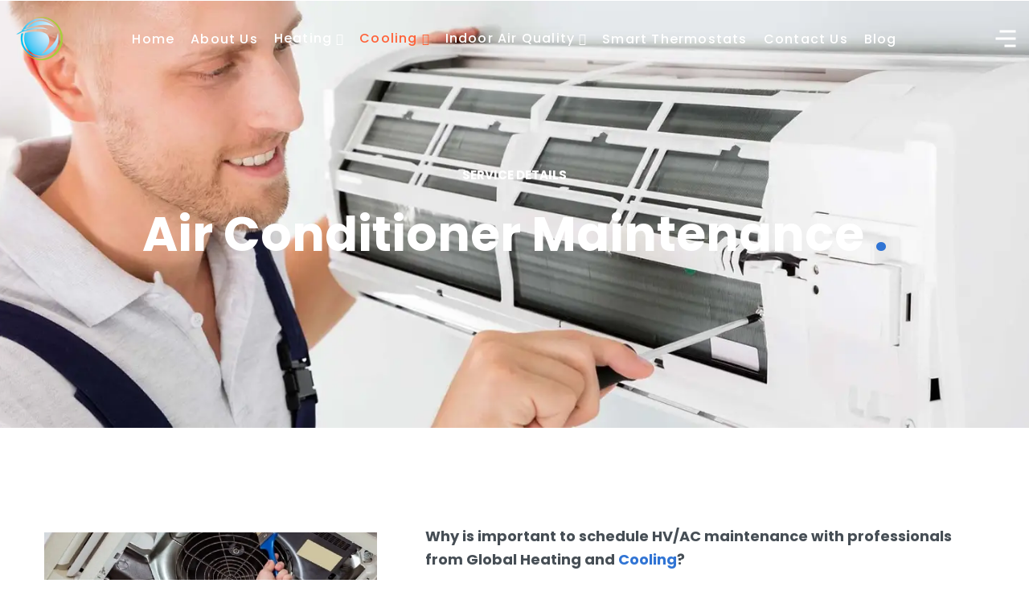

--- FILE ---
content_type: text/html; charset=UTF-8
request_url: https://www.globalheatingcooling.us/index.php/global-heating-cooling-air-conditioner-maintenance/
body_size: 16246
content:
    <!DOCTYPE html>
    <html lang="en">
    <head>
        <meta charset="UTF-8">
				<meta name='robots' content='index, follow, max-image-preview:large, max-snippet:-1, max-video-preview:-1' />

            <script data-no-defer="1" data-ezscrex="false" data-cfasync="false" data-pagespeed-no-defer data-cookieconsent="ignore">
                var ctPublicFunctions = {"_ajax_nonce":"340b584855","_rest_nonce":"b8846b3647","_ajax_url":"\/wp-admin\/admin-ajax.php","_rest_url":"https:\/\/www.globalheatingcooling.us\/index.php\/wp-json\/","data__cookies_type":"none","data__ajax_type":"rest","data__bot_detector_enabled":1,"data__frontend_data_log_enabled":1,"cookiePrefix":"","wprocket_detected":false,"host_url":"www.globalheatingcooling.us","text__ee_click_to_select":"Click to select the whole data","text__ee_original_email":"The complete one is","text__ee_got_it":"Got it","text__ee_blocked":"Blocked","text__ee_cannot_connect":"Cannot connect","text__ee_cannot_decode":"Can not decode email. Unknown reason","text__ee_email_decoder":"CleanTalk email decoder","text__ee_wait_for_decoding":"The magic is on the way!","text__ee_decoding_process":"Please wait a few seconds while we decode the contact data."}
            </script>
        
            <script data-no-defer="1" data-ezscrex="false" data-cfasync="false" data-pagespeed-no-defer data-cookieconsent="ignore">
                var ctPublic = {"_ajax_nonce":"340b584855","settings__forms__check_internal":0,"settings__forms__check_external":0,"settings__forms__force_protection":0,"settings__forms__search_test":1,"settings__data__bot_detector_enabled":1,"settings__sfw__anti_crawler":0,"blog_home":"https:\/\/www.globalheatingcooling.us\/","pixel__setting":"3","pixel__enabled":false,"pixel__url":"https:\/\/moderate6-v4.cleantalk.org\/pixel\/46fe2dfcb3785edd50210119c53c4535.gif","data__email_check_before_post":1,"data__email_check_exist_post":1,"data__cookies_type":"none","data__key_is_ok":true,"data__visible_fields_required":true,"wl_brandname":"Anti-Spam by CleanTalk","wl_brandname_short":"CleanTalk","ct_checkjs_key":2128626371,"emailEncoderPassKey":"db75ebdbf4d9b5adb8d7ba07c611bb36","bot_detector_forms_excluded":"W10=","advancedCacheExists":false,"varnishCacheExists":false,"wc_ajax_add_to_cart":true}
            </script>
        <!-- Google tag (gtag.js) consent mode dataLayer added by Site Kit -->
<script type="text/javascript" id="google_gtagjs-js-consent-mode-data-layer">
/* <![CDATA[ */
window.dataLayer = window.dataLayer || [];function gtag(){dataLayer.push(arguments);}
gtag('consent', 'default', {"ad_personalization":"denied","ad_storage":"denied","ad_user_data":"denied","analytics_storage":"denied","functionality_storage":"denied","security_storage":"denied","personalization_storage":"denied","region":["AT","BE","BG","CH","CY","CZ","DE","DK","EE","ES","FI","FR","GB","GR","HR","HU","IE","IS","IT","LI","LT","LU","LV","MT","NL","NO","PL","PT","RO","SE","SI","SK"],"wait_for_update":500});
window._googlesitekitConsentCategoryMap = {"statistics":["analytics_storage"],"marketing":["ad_storage","ad_user_data","ad_personalization"],"functional":["functionality_storage","security_storage"],"preferences":["personalization_storage"]};
window._googlesitekitConsents = {"ad_personalization":"denied","ad_storage":"denied","ad_user_data":"denied","analytics_storage":"denied","functionality_storage":"denied","security_storage":"denied","personalization_storage":"denied","region":["AT","BE","BG","CH","CY","CZ","DE","DK","EE","ES","FI","FR","GB","GR","HR","HU","IE","IS","IT","LI","LT","LU","LV","MT","NL","NO","PL","PT","RO","SE","SI","SK"],"wait_for_update":500};
/* ]]> */
</script>
<!-- End Google tag (gtag.js) consent mode dataLayer added by Site Kit -->

	<!-- This site is optimized with the Yoast SEO plugin v22.9 - https://yoast.com/wordpress/plugins/seo/ -->
	<title>Global heating &amp; Cooling - Air Conditioner Maintenance - Global Heating and Cooling HVAC Experts</title>
	<link rel="canonical" href="https://www.globalheatingcooling.us/index.php/global-heating-cooling-air-conditioner-maintenance/" />
	<meta property="og:locale" content="en_US" />
	<meta property="og:type" content="article" />
	<meta property="og:title" content="Global heating &amp; Cooling - Air Conditioner Maintenance - Global Heating and Cooling HVAC Experts" />
	<meta property="og:description" content="Service Details Air Conditioner Maintenance . Have Additional Questions? Contact One of Our Agents! (773) 801-3734 in**@******************ng.us Why is important to schedule HV/AC maintenance with professionals from Global Heating and Cooling? If you want your AC unit to work flawlessly for years to come, then you must put it through a little bit of maintenance. ..." />
	<meta property="og:url" content="https://www.globalheatingcooling.us/index.php/global-heating-cooling-air-conditioner-maintenance/" />
	<meta property="og:site_name" content="Global Heating and Cooling HVAC Experts" />
	<meta property="article:publisher" content="https://www.facebook.com/ghcus" />
	<meta property="article:modified_time" content="2021-03-19T03:15:39+00:00" />
	<meta name="twitter:card" content="summary_large_image" />
	<meta name="twitter:label1" content="Est. reading time" />
	<meta name="twitter:data1" content="3 minutes" />
	<script type="application/ld+json" class="yoast-schema-graph">{"@context":"https://schema.org","@graph":[{"@type":"WebPage","@id":"https://www.globalheatingcooling.us/index.php/global-heating-cooling-air-conditioner-maintenance/","url":"https://www.globalheatingcooling.us/index.php/global-heating-cooling-air-conditioner-maintenance/","name":"Global heating & Cooling - Air Conditioner Maintenance - Global Heating and Cooling HVAC Experts","isPartOf":{"@id":"https://www.globalheatingcooling.us/#website"},"datePublished":"2021-03-19T03:05:32+00:00","dateModified":"2021-03-19T03:15:39+00:00","breadcrumb":{"@id":"https://www.globalheatingcooling.us/index.php/global-heating-cooling-air-conditioner-maintenance/#breadcrumb"},"inLanguage":"en","potentialAction":[{"@type":"ReadAction","target":["https://www.globalheatingcooling.us/index.php/global-heating-cooling-air-conditioner-maintenance/"]}]},{"@type":"BreadcrumbList","@id":"https://www.globalheatingcooling.us/index.php/global-heating-cooling-air-conditioner-maintenance/#breadcrumb","itemListElement":[{"@type":"ListItem","position":1,"name":"Home","item":"https://www.globalheatingcooling.us/"},{"@type":"ListItem","position":2,"name":"Global heating &#038; Cooling &#8211; Air Conditioner Maintenance"}]},{"@type":"WebSite","@id":"https://www.globalheatingcooling.us/#website","url":"https://www.globalheatingcooling.us/","name":"Global Heating and Cooling HVAC Experts","description":"The number 1 source for all your HVAC needs","publisher":{"@id":"https://www.globalheatingcooling.us/#organization"},"potentialAction":[{"@type":"SearchAction","target":{"@type":"EntryPoint","urlTemplate":"https://www.globalheatingcooling.us/?s={search_term_string}"},"query-input":"required name=search_term_string"}],"inLanguage":"en"},{"@type":"Organization","@id":"https://www.globalheatingcooling.us/#organization","name":"Global Heating and Cooling llc","url":"https://www.globalheatingcooling.us/","logo":{"@type":"ImageObject","inLanguage":"en","@id":"https://www.globalheatingcooling.us/#/schema/logo/image/","url":"https://www.globalheatingcooling.us/wp-content/uploads/2020/09/global_logo_new_thumb-150-e1600831969563.png","contentUrl":"https://www.globalheatingcooling.us/wp-content/uploads/2020/09/global_logo_new_thumb-150-e1600831969563.png","width":150,"height":117,"caption":"Global Heating and Cooling llc"},"image":{"@id":"https://www.globalheatingcooling.us/#/schema/logo/image/"},"sameAs":["https://www.facebook.com/ghcus"]}]}</script>
	<!-- / Yoast SEO plugin. -->


<link rel='dns-prefetch' href='//fd.cleantalk.org' />
<link rel='dns-prefetch' href='//fonts.googleapis.com' />
<link rel='dns-prefetch' href='//www.googletagmanager.com' />
<link rel='dns-prefetch' href='//pagead2.googlesyndication.com' />
<link rel="alternate" type="application/rss+xml" title="Global Heating and Cooling HVAC Experts &raquo; Feed" href="https://www.globalheatingcooling.us/index.php/feed/" />
<link rel="alternate" type="application/rss+xml" title="Global Heating and Cooling HVAC Experts &raquo; Comments Feed" href="https://www.globalheatingcooling.us/index.php/comments/feed/" />
<script type="text/javascript">
/* <![CDATA[ */
window._wpemojiSettings = {"baseUrl":"https:\/\/s.w.org\/images\/core\/emoji\/15.0.3\/72x72\/","ext":".png","svgUrl":"https:\/\/s.w.org\/images\/core\/emoji\/15.0.3\/svg\/","svgExt":".svg","source":{"concatemoji":"https:\/\/www.globalheatingcooling.us\/wp-includes\/js\/wp-emoji-release.min.js?ver=6.6.4"}};
/*! This file is auto-generated */
!function(i,n){var o,s,e;function c(e){try{var t={supportTests:e,timestamp:(new Date).valueOf()};sessionStorage.setItem(o,JSON.stringify(t))}catch(e){}}function p(e,t,n){e.clearRect(0,0,e.canvas.width,e.canvas.height),e.fillText(t,0,0);var t=new Uint32Array(e.getImageData(0,0,e.canvas.width,e.canvas.height).data),r=(e.clearRect(0,0,e.canvas.width,e.canvas.height),e.fillText(n,0,0),new Uint32Array(e.getImageData(0,0,e.canvas.width,e.canvas.height).data));return t.every(function(e,t){return e===r[t]})}function u(e,t,n){switch(t){case"flag":return n(e,"\ud83c\udff3\ufe0f\u200d\u26a7\ufe0f","\ud83c\udff3\ufe0f\u200b\u26a7\ufe0f")?!1:!n(e,"\ud83c\uddfa\ud83c\uddf3","\ud83c\uddfa\u200b\ud83c\uddf3")&&!n(e,"\ud83c\udff4\udb40\udc67\udb40\udc62\udb40\udc65\udb40\udc6e\udb40\udc67\udb40\udc7f","\ud83c\udff4\u200b\udb40\udc67\u200b\udb40\udc62\u200b\udb40\udc65\u200b\udb40\udc6e\u200b\udb40\udc67\u200b\udb40\udc7f");case"emoji":return!n(e,"\ud83d\udc26\u200d\u2b1b","\ud83d\udc26\u200b\u2b1b")}return!1}function f(e,t,n){var r="undefined"!=typeof WorkerGlobalScope&&self instanceof WorkerGlobalScope?new OffscreenCanvas(300,150):i.createElement("canvas"),a=r.getContext("2d",{willReadFrequently:!0}),o=(a.textBaseline="top",a.font="600 32px Arial",{});return e.forEach(function(e){o[e]=t(a,e,n)}),o}function t(e){var t=i.createElement("script");t.src=e,t.defer=!0,i.head.appendChild(t)}"undefined"!=typeof Promise&&(o="wpEmojiSettingsSupports",s=["flag","emoji"],n.supports={everything:!0,everythingExceptFlag:!0},e=new Promise(function(e){i.addEventListener("DOMContentLoaded",e,{once:!0})}),new Promise(function(t){var n=function(){try{var e=JSON.parse(sessionStorage.getItem(o));if("object"==typeof e&&"number"==typeof e.timestamp&&(new Date).valueOf()<e.timestamp+604800&&"object"==typeof e.supportTests)return e.supportTests}catch(e){}return null}();if(!n){if("undefined"!=typeof Worker&&"undefined"!=typeof OffscreenCanvas&&"undefined"!=typeof URL&&URL.createObjectURL&&"undefined"!=typeof Blob)try{var e="postMessage("+f.toString()+"("+[JSON.stringify(s),u.toString(),p.toString()].join(",")+"));",r=new Blob([e],{type:"text/javascript"}),a=new Worker(URL.createObjectURL(r),{name:"wpTestEmojiSupports"});return void(a.onmessage=function(e){c(n=e.data),a.terminate(),t(n)})}catch(e){}c(n=f(s,u,p))}t(n)}).then(function(e){for(var t in e)n.supports[t]=e[t],n.supports.everything=n.supports.everything&&n.supports[t],"flag"!==t&&(n.supports.everythingExceptFlag=n.supports.everythingExceptFlag&&n.supports[t]);n.supports.everythingExceptFlag=n.supports.everythingExceptFlag&&!n.supports.flag,n.DOMReady=!1,n.readyCallback=function(){n.DOMReady=!0}}).then(function(){return e}).then(function(){var e;n.supports.everything||(n.readyCallback(),(e=n.source||{}).concatemoji?t(e.concatemoji):e.wpemoji&&e.twemoji&&(t(e.twemoji),t(e.wpemoji)))}))}((window,document),window._wpemojiSettings);
/* ]]> */
</script>
<style id='wp-emoji-styles-inline-css' type='text/css'>

	img.wp-smiley, img.emoji {
		display: inline !important;
		border: none !important;
		box-shadow: none !important;
		height: 1em !important;
		width: 1em !important;
		margin: 0 0.07em !important;
		vertical-align: -0.1em !important;
		background: none !important;
		padding: 0 !important;
	}
</style>
<style id='classic-theme-styles-inline-css' type='text/css'>
/*! This file is auto-generated */
.wp-block-button__link{color:#fff;background-color:#32373c;border-radius:9999px;box-shadow:none;text-decoration:none;padding:calc(.667em + 2px) calc(1.333em + 2px);font-size:1.125em}.wp-block-file__button{background:#32373c;color:#fff;text-decoration:none}
</style>
<style id='global-styles-inline-css' type='text/css'>
:root{--wp--preset--aspect-ratio--square: 1;--wp--preset--aspect-ratio--4-3: 4/3;--wp--preset--aspect-ratio--3-4: 3/4;--wp--preset--aspect-ratio--3-2: 3/2;--wp--preset--aspect-ratio--2-3: 2/3;--wp--preset--aspect-ratio--16-9: 16/9;--wp--preset--aspect-ratio--9-16: 9/16;--wp--preset--color--black: #000000;--wp--preset--color--cyan-bluish-gray: #abb8c3;--wp--preset--color--white: #ffffff;--wp--preset--color--pale-pink: #f78da7;--wp--preset--color--vivid-red: #cf2e2e;--wp--preset--color--luminous-vivid-orange: #ff6900;--wp--preset--color--luminous-vivid-amber: #fcb900;--wp--preset--color--light-green-cyan: #7bdcb5;--wp--preset--color--vivid-green-cyan: #00d084;--wp--preset--color--pale-cyan-blue: #8ed1fc;--wp--preset--color--vivid-cyan-blue: #0693e3;--wp--preset--color--vivid-purple: #9b51e0;--wp--preset--gradient--vivid-cyan-blue-to-vivid-purple: linear-gradient(135deg,rgba(6,147,227,1) 0%,rgb(155,81,224) 100%);--wp--preset--gradient--light-green-cyan-to-vivid-green-cyan: linear-gradient(135deg,rgb(122,220,180) 0%,rgb(0,208,130) 100%);--wp--preset--gradient--luminous-vivid-amber-to-luminous-vivid-orange: linear-gradient(135deg,rgba(252,185,0,1) 0%,rgba(255,105,0,1) 100%);--wp--preset--gradient--luminous-vivid-orange-to-vivid-red: linear-gradient(135deg,rgba(255,105,0,1) 0%,rgb(207,46,46) 100%);--wp--preset--gradient--very-light-gray-to-cyan-bluish-gray: linear-gradient(135deg,rgb(238,238,238) 0%,rgb(169,184,195) 100%);--wp--preset--gradient--cool-to-warm-spectrum: linear-gradient(135deg,rgb(74,234,220) 0%,rgb(151,120,209) 20%,rgb(207,42,186) 40%,rgb(238,44,130) 60%,rgb(251,105,98) 80%,rgb(254,248,76) 100%);--wp--preset--gradient--blush-light-purple: linear-gradient(135deg,rgb(255,206,236) 0%,rgb(152,150,240) 100%);--wp--preset--gradient--blush-bordeaux: linear-gradient(135deg,rgb(254,205,165) 0%,rgb(254,45,45) 50%,rgb(107,0,62) 100%);--wp--preset--gradient--luminous-dusk: linear-gradient(135deg,rgb(255,203,112) 0%,rgb(199,81,192) 50%,rgb(65,88,208) 100%);--wp--preset--gradient--pale-ocean: linear-gradient(135deg,rgb(255,245,203) 0%,rgb(182,227,212) 50%,rgb(51,167,181) 100%);--wp--preset--gradient--electric-grass: linear-gradient(135deg,rgb(202,248,128) 0%,rgb(113,206,126) 100%);--wp--preset--gradient--midnight: linear-gradient(135deg,rgb(2,3,129) 0%,rgb(40,116,252) 100%);--wp--preset--font-size--small: 13px;--wp--preset--font-size--medium: 20px;--wp--preset--font-size--large: 36px;--wp--preset--font-size--x-large: 42px;--wp--preset--spacing--20: 0.44rem;--wp--preset--spacing--30: 0.67rem;--wp--preset--spacing--40: 1rem;--wp--preset--spacing--50: 1.5rem;--wp--preset--spacing--60: 2.25rem;--wp--preset--spacing--70: 3.38rem;--wp--preset--spacing--80: 5.06rem;--wp--preset--shadow--natural: 6px 6px 9px rgba(0, 0, 0, 0.2);--wp--preset--shadow--deep: 12px 12px 50px rgba(0, 0, 0, 0.4);--wp--preset--shadow--sharp: 6px 6px 0px rgba(0, 0, 0, 0.2);--wp--preset--shadow--outlined: 6px 6px 0px -3px rgba(255, 255, 255, 1), 6px 6px rgba(0, 0, 0, 1);--wp--preset--shadow--crisp: 6px 6px 0px rgba(0, 0, 0, 1);}:where(.is-layout-flex){gap: 0.5em;}:where(.is-layout-grid){gap: 0.5em;}body .is-layout-flex{display: flex;}.is-layout-flex{flex-wrap: wrap;align-items: center;}.is-layout-flex > :is(*, div){margin: 0;}body .is-layout-grid{display: grid;}.is-layout-grid > :is(*, div){margin: 0;}:where(.wp-block-columns.is-layout-flex){gap: 2em;}:where(.wp-block-columns.is-layout-grid){gap: 2em;}:where(.wp-block-post-template.is-layout-flex){gap: 1.25em;}:where(.wp-block-post-template.is-layout-grid){gap: 1.25em;}.has-black-color{color: var(--wp--preset--color--black) !important;}.has-cyan-bluish-gray-color{color: var(--wp--preset--color--cyan-bluish-gray) !important;}.has-white-color{color: var(--wp--preset--color--white) !important;}.has-pale-pink-color{color: var(--wp--preset--color--pale-pink) !important;}.has-vivid-red-color{color: var(--wp--preset--color--vivid-red) !important;}.has-luminous-vivid-orange-color{color: var(--wp--preset--color--luminous-vivid-orange) !important;}.has-luminous-vivid-amber-color{color: var(--wp--preset--color--luminous-vivid-amber) !important;}.has-light-green-cyan-color{color: var(--wp--preset--color--light-green-cyan) !important;}.has-vivid-green-cyan-color{color: var(--wp--preset--color--vivid-green-cyan) !important;}.has-pale-cyan-blue-color{color: var(--wp--preset--color--pale-cyan-blue) !important;}.has-vivid-cyan-blue-color{color: var(--wp--preset--color--vivid-cyan-blue) !important;}.has-vivid-purple-color{color: var(--wp--preset--color--vivid-purple) !important;}.has-black-background-color{background-color: var(--wp--preset--color--black) !important;}.has-cyan-bluish-gray-background-color{background-color: var(--wp--preset--color--cyan-bluish-gray) !important;}.has-white-background-color{background-color: var(--wp--preset--color--white) !important;}.has-pale-pink-background-color{background-color: var(--wp--preset--color--pale-pink) !important;}.has-vivid-red-background-color{background-color: var(--wp--preset--color--vivid-red) !important;}.has-luminous-vivid-orange-background-color{background-color: var(--wp--preset--color--luminous-vivid-orange) !important;}.has-luminous-vivid-amber-background-color{background-color: var(--wp--preset--color--luminous-vivid-amber) !important;}.has-light-green-cyan-background-color{background-color: var(--wp--preset--color--light-green-cyan) !important;}.has-vivid-green-cyan-background-color{background-color: var(--wp--preset--color--vivid-green-cyan) !important;}.has-pale-cyan-blue-background-color{background-color: var(--wp--preset--color--pale-cyan-blue) !important;}.has-vivid-cyan-blue-background-color{background-color: var(--wp--preset--color--vivid-cyan-blue) !important;}.has-vivid-purple-background-color{background-color: var(--wp--preset--color--vivid-purple) !important;}.has-black-border-color{border-color: var(--wp--preset--color--black) !important;}.has-cyan-bluish-gray-border-color{border-color: var(--wp--preset--color--cyan-bluish-gray) !important;}.has-white-border-color{border-color: var(--wp--preset--color--white) !important;}.has-pale-pink-border-color{border-color: var(--wp--preset--color--pale-pink) !important;}.has-vivid-red-border-color{border-color: var(--wp--preset--color--vivid-red) !important;}.has-luminous-vivid-orange-border-color{border-color: var(--wp--preset--color--luminous-vivid-orange) !important;}.has-luminous-vivid-amber-border-color{border-color: var(--wp--preset--color--luminous-vivid-amber) !important;}.has-light-green-cyan-border-color{border-color: var(--wp--preset--color--light-green-cyan) !important;}.has-vivid-green-cyan-border-color{border-color: var(--wp--preset--color--vivid-green-cyan) !important;}.has-pale-cyan-blue-border-color{border-color: var(--wp--preset--color--pale-cyan-blue) !important;}.has-vivid-cyan-blue-border-color{border-color: var(--wp--preset--color--vivid-cyan-blue) !important;}.has-vivid-purple-border-color{border-color: var(--wp--preset--color--vivid-purple) !important;}.has-vivid-cyan-blue-to-vivid-purple-gradient-background{background: var(--wp--preset--gradient--vivid-cyan-blue-to-vivid-purple) !important;}.has-light-green-cyan-to-vivid-green-cyan-gradient-background{background: var(--wp--preset--gradient--light-green-cyan-to-vivid-green-cyan) !important;}.has-luminous-vivid-amber-to-luminous-vivid-orange-gradient-background{background: var(--wp--preset--gradient--luminous-vivid-amber-to-luminous-vivid-orange) !important;}.has-luminous-vivid-orange-to-vivid-red-gradient-background{background: var(--wp--preset--gradient--luminous-vivid-orange-to-vivid-red) !important;}.has-very-light-gray-to-cyan-bluish-gray-gradient-background{background: var(--wp--preset--gradient--very-light-gray-to-cyan-bluish-gray) !important;}.has-cool-to-warm-spectrum-gradient-background{background: var(--wp--preset--gradient--cool-to-warm-spectrum) !important;}.has-blush-light-purple-gradient-background{background: var(--wp--preset--gradient--blush-light-purple) !important;}.has-blush-bordeaux-gradient-background{background: var(--wp--preset--gradient--blush-bordeaux) !important;}.has-luminous-dusk-gradient-background{background: var(--wp--preset--gradient--luminous-dusk) !important;}.has-pale-ocean-gradient-background{background: var(--wp--preset--gradient--pale-ocean) !important;}.has-electric-grass-gradient-background{background: var(--wp--preset--gradient--electric-grass) !important;}.has-midnight-gradient-background{background: var(--wp--preset--gradient--midnight) !important;}.has-small-font-size{font-size: var(--wp--preset--font-size--small) !important;}.has-medium-font-size{font-size: var(--wp--preset--font-size--medium) !important;}.has-large-font-size{font-size: var(--wp--preset--font-size--large) !important;}.has-x-large-font-size{font-size: var(--wp--preset--font-size--x-large) !important;}
:where(.wp-block-post-template.is-layout-flex){gap: 1.25em;}:where(.wp-block-post-template.is-layout-grid){gap: 1.25em;}
:where(.wp-block-columns.is-layout-flex){gap: 2em;}:where(.wp-block-columns.is-layout-grid){gap: 2em;}
:root :where(.wp-block-pullquote){font-size: 1.5em;line-height: 1.6;}
</style>
<link rel='stylesheet' id='cleantalk-public-css-css' href='https://www.globalheatingcooling.us/wp-content/plugins/cleantalk-spam-protect/css/cleantalk-public.min.css?ver=6.66_1761657275' type='text/css' media='all' />
<link rel='stylesheet' id='cleantalk-email-decoder-css-css' href='https://www.globalheatingcooling.us/wp-content/plugins/cleantalk-spam-protect/css/cleantalk-email-decoder.min.css?ver=6.66_1761657275' type='text/css' media='all' />
<link rel='stylesheet' id='contact-form-7-css' href='https://www.globalheatingcooling.us/wp-content/plugins/contact-form-7/includes/css/styles.css?ver=5.9.8' type='text/css' media='all' />
<link rel='stylesheet' id='aira-general-css' href='https://www.globalheatingcooling.us/wp-content/themes/aira/assets/css/general.css?ver=6.6.4' type='text/css' media='all' />
<link rel='stylesheet' id='aira-style-css' href='https://www.globalheatingcooling.us/wp-content/themes/aira/style.css?ver=6.6.4' type='text/css' media='all' />
<link rel='stylesheet' id='elementor-icons-css' href='https://www.globalheatingcooling.us/wp-content/plugins/elementor/assets/lib/eicons/css/elementor-icons.min.css?ver=5.44.0' type='text/css' media='all' />
<link rel='stylesheet' id='elementor-frontend-css' href='https://www.globalheatingcooling.us/wp-content/plugins/elementor/assets/css/frontend.min.css?ver=3.32.5' type='text/css' media='all' />
<link rel='stylesheet' id='elementor-post-5276-css' href='https://www.globalheatingcooling.us/wp-content/uploads/elementor/css/post-5276.css?ver=1763451756' type='text/css' media='all' />
<link rel='stylesheet' id='elementor-pro-css' href='https://www.globalheatingcooling.us/wp-content/plugins/elementor-pro/assets/css/frontend.min.css?ver=3.22.1' type='text/css' media='all' />
<link rel='stylesheet' id='elementor-post-6710-css' href='https://www.globalheatingcooling.us/wp-content/uploads/elementor/css/post-6710.css?ver=1763453647' type='text/css' media='all' />
<link rel='stylesheet' id='elementor-post-4238-css' href='https://www.globalheatingcooling.us/wp-content/uploads/elementor/css/post-4238.css?ver=1763453634' type='text/css' media='all' />
<link rel='stylesheet' id='elementor-post-4239-css' href='https://www.globalheatingcooling.us/wp-content/uploads/elementor/css/post-4239.css?ver=1763451759' type='text/css' media='all' />
<link rel='stylesheet' id='aheto_google_fonts-css' href='https://fonts.googleapis.com/css?family=Open+Sans:200,200i,300,300i,400,400i,500,500i,600,600i,700,700i,800,800i,900,900i%7CPoppins:200,200i,300,300i,400,400i,500,500i,600,600i,700,700i,800,800i,900,900i&#038;display=swap' type='text/css' media='all' />
<link rel='stylesheet' id='elegant-css' href='https://www.globalheatingcooling.us/wp-content/plugins/aheto/assets/fonts/elegant.min.css' type='text/css' media='all' />
<link rel='stylesheet' id='font-awesome-4.7.0-css' href='https://www.globalheatingcooling.us/wp-content/plugins/aheto/assets/fonts/font-awesome.min.css' type='text/css' media='all' />
<link rel='stylesheet' id='ionicons-css' href='https://www.globalheatingcooling.us/wp-content/plugins/aheto/assets/fonts/ionicons.min.css' type='text/css' media='all' />
<link rel='stylesheet' id='pe-icon-7-stroke-css' href='https://www.globalheatingcooling.us/wp-content/plugins/aheto/assets/fonts/pe-icon-7-stroke.min.css' type='text/css' media='all' />
<link rel='stylesheet' id='themify-css' href='https://www.globalheatingcooling.us/wp-content/plugins/aheto/assets/fonts/themify-icons.min.css' type='text/css' media='all' />
<link rel='stylesheet' id='style-main-css' href='https://www.globalheatingcooling.us/wp-content/plugins/aheto/assets/frontend/css/style.css' type='text/css' media='all' />
<link rel='stylesheet' id='style-skin-css' href='//www.globalheatingcooling.us/wp-content/uploads/aheto-styles/aheto-aira.css?timestamp=1614779370' type='text/css' media='all' />
<link rel='stylesheet' id='elementor-gf-roboto-css' href='https://fonts.googleapis.com/css?family=Roboto:100,100italic,200,200italic,300,300italic,400,400italic,500,500italic,600,600italic,700,700italic,800,800italic,900,900italic&#038;display=auto' type='text/css' media='all' />
<link rel='stylesheet' id='elementor-gf-robotoslab-css' href='https://fonts.googleapis.com/css?family=Roboto+Slab:100,100italic,200,200italic,300,300italic,400,400italic,500,500italic,600,600italic,700,700italic,800,800italic,900,900italic&#038;display=auto' type='text/css' media='all' />
<link rel='stylesheet' id='elementor-gf-poppins-css' href='https://fonts.googleapis.com/css?family=Poppins:100,100italic,200,200italic,300,300italic,400,400italic,500,500italic,600,600italic,700,700italic,800,800italic,900,900italic&#038;display=auto' type='text/css' media='all' />
<link rel='stylesheet' id='elementor-gf-opensans-css' href='https://fonts.googleapis.com/css?family=Open+Sans:100,100italic,200,200italic,300,300italic,400,400italic,500,500italic,600,600italic,700,700italic,800,800italic,900,900italic&#038;display=auto' type='text/css' media='all' />
<script type="text/javascript" src="https://www.globalheatingcooling.us/wp-content/plugins/cleantalk-spam-protect/js/apbct-public-bundle.min.js?ver=6.66_1761657275" id="apbct-public-bundle.min-js-js"></script>
<script type="text/javascript" src="https://fd.cleantalk.org/ct-bot-detector-wrapper.js?ver=6.66" id="ct_bot_detector-js" defer="defer" data-wp-strategy="defer"></script>
<script type="text/javascript" src="https://www.globalheatingcooling.us/wp-includes/js/jquery/jquery.min.js?ver=3.7.1" id="jquery-core-js"></script>
<script type="text/javascript" src="https://www.globalheatingcooling.us/wp-includes/js/jquery/jquery-migrate.min.js?ver=3.4.1" id="jquery-migrate-js"></script>
<link rel="EditURI" type="application/rsd+xml" title="RSD" href="https://www.globalheatingcooling.us/xmlrpc.php?rsd" />
<meta name="generator" content="WordPress 6.6.4" />
<link rel='shortlink' href='https://www.globalheatingcooling.us/?p=6710' />
<link rel="alternate" title="oEmbed (JSON)" type="application/json+oembed" href="https://www.globalheatingcooling.us/index.php/wp-json/oembed/1.0/embed?url=https%3A%2F%2Fwww.globalheatingcooling.us%2Findex.php%2Fglobal-heating-cooling-air-conditioner-maintenance%2F" />
<link rel="alternate" title="oEmbed (XML)" type="text/xml+oembed" href="https://www.globalheatingcooling.us/index.php/wp-json/oembed/1.0/embed?url=https%3A%2F%2Fwww.globalheatingcooling.us%2Findex.php%2Fglobal-heating-cooling-air-conditioner-maintenance%2F&#038;format=xml" />
<meta name="generator" content="Site Kit by Google 1.166.0" /><!-- Google Tag Manager -->
<script>(function(w,d,s,l,i){w[l]=w[l]||[];w[l].push({'gtm.start':
new Date().getTime(),event:'gtm.js'});var f=d.getElementsByTagName(s)[0],
j=d.createElement(s),dl=l!='dataLayer'?'&l='+l:'';j.async=true;j.src=
'https://www.googletagmanager.com/gtm.js?id='+i+dl;f.parentNode.insertBefore(j,f);
})(window,document,'script','dataLayer','GTM-PPK45P4');</script>
<!-- End Google Tag Manager -->

<!-- Global site tag (gtag.js) - Google Analytics -->
<script async src="https://www.googletagmanager.com/gtag/js?id=G-G9Q1S5474Z"></script>
<script>
  window.dataLayer = window.dataLayer || [];
  function gtag(){dataLayer.push(arguments);}
  gtag('js', new Date());

  gtag('config', 'G-G9Q1S5474Z');
</script>
<meta name="google-site-verification" content="v-r53h45RJidHlaeGLB7ieBk9EgPt2soeNYZY_8PKPw" />
<!-- Google AdSense meta tags added by Site Kit -->
<meta name="google-adsense-platform-account" content="ca-host-pub-2644536267352236">
<meta name="google-adsense-platform-domain" content="sitekit.withgoogle.com">
<!-- End Google AdSense meta tags added by Site Kit -->
<meta name="generator" content="Elementor 3.32.5; features: additional_custom_breakpoints; settings: css_print_method-external, google_font-enabled, font_display-auto">
<style type="text/css">.recentcomments a{display:inline !important;padding:0 !important;margin:0 !important;}</style>			<style>
				.e-con.e-parent:nth-of-type(n+4):not(.e-lazyloaded):not(.e-no-lazyload),
				.e-con.e-parent:nth-of-type(n+4):not(.e-lazyloaded):not(.e-no-lazyload) * {
					background-image: none !important;
				}
				@media screen and (max-height: 1024px) {
					.e-con.e-parent:nth-of-type(n+3):not(.e-lazyloaded):not(.e-no-lazyload),
					.e-con.e-parent:nth-of-type(n+3):not(.e-lazyloaded):not(.e-no-lazyload) * {
						background-image: none !important;
					}
				}
				@media screen and (max-height: 640px) {
					.e-con.e-parent:nth-of-type(n+2):not(.e-lazyloaded):not(.e-no-lazyload),
					.e-con.e-parent:nth-of-type(n+2):not(.e-lazyloaded):not(.e-no-lazyload) * {
						background-image: none !important;
					}
				}
			</style>
					<style type="text/css">
					.site-title,
			.site-description {
				position: absolute;
				clip: rect(1px, 1px, 1px, 1px);
			}
				</style>
		
<!-- Google Tag Manager snippet added by Site Kit -->
<script type="text/javascript">
/* <![CDATA[ */

			( function( w, d, s, l, i ) {
				w[l] = w[l] || [];
				w[l].push( {'gtm.start': new Date().getTime(), event: 'gtm.js'} );
				var f = d.getElementsByTagName( s )[0],
					j = d.createElement( s ), dl = l != 'dataLayer' ? '&l=' + l : '';
				j.async = true;
				j.src = 'https://www.googletagmanager.com/gtm.js?id=' + i + dl;
				f.parentNode.insertBefore( j, f );
			} )( window, document, 'script', 'dataLayer', 'GTM-PPK45P4' );
			
/* ]]> */
</script>

<!-- End Google Tag Manager snippet added by Site Kit -->

<!-- Google AdSense snippet added by Site Kit -->
<script type="text/javascript" async="async" src="https://pagead2.googlesyndication.com/pagead/js/adsbygoogle.js?client=ca-pub-3222693078312315&amp;host=ca-host-pub-2644536267352236" crossorigin="anonymous"></script>

<!-- End Google AdSense snippet added by Site Kit -->
<link rel="icon" href="https://www.globalheatingcooling.us/wp-content/uploads/2020/08/cropped-nav-logo2-1-32x32.webp" sizes="32x32" />
<link rel="icon" href="https://www.globalheatingcooling.us/wp-content/uploads/2020/08/cropped-nav-logo2-1-192x192.webp" sizes="192x192" />
<link rel="apple-touch-icon" href="https://www.globalheatingcooling.us/wp-content/uploads/2020/08/cropped-nav-logo2-1-180x180.webp" />
<meta name="msapplication-TileImage" content="https://www.globalheatingcooling.us/wp-content/uploads/2020/08/cropped-nav-logo2-1-270x270.webp" />
<style type="text/css">body .aheto-footer, body .aheto-footer p{color:#ffffff;}body .aheto-footer a{color:#ffffff;}</style><style type="text/css"> .spiner-wrap {
	position: relative;
}
.spiner-wrap:after {
	content: "LOADING...";
	font-size: 12px;
	font-weight: 600;
	text-align: center;
	color: #888;
	position: absolute;
	left: 0;
	right: 0;
	bottom: -24px;
}

.aira-custom-preloader {
	background-color: var(--c-white);
	position: fixed;
	top: 0;
	left: 0;
	width: 100%;
	height: 100%;
	z-index: 9999;
	display: -webkit-box;
	display: -ms-flexbox;
	display: flex;
	-webkit-box-pack: center;
	-ms-flex-pack: center;
	justify-content: center;
	-webkit-box-align: center;
	-ms-flex-align: center;
	align-items: center;
}

.spinner-border {
	border-radius: 50%;
	position: relative;
	border: none;
	background: #dcd28e;
	background: -webkit-linear-gradient(-45deg, #ff6138 27%, #3074d4 63%);
	background: -webkit-linear-gradient(315deg, #ff6138 27%, #3074d4 63%);
	background: -o-linear-gradient(303deg, #ff6138 27%, #3074d4 63%);
	background: linear-gradient(147deg, #ff6138 27%, #3074d4 63%);
	width: 64px;
	height: 64px;
	box-shadow: 0px 0px 20px rgba(0, 0, 0, 0.2);
	display: inline-block;
	vertical-align: text-bottom;
	border-right-color: transparent;
	border-radius: 50%;
	animation: spinner-border .75s linear infinite;
}

@keyframes spinner-border {
	to { transform: rotate(360deg); }
}</style><script> ;(function ($, window, document, undefined) {
	'use strict';
	$(window).on('load', function () {
		if ($('.aira-custom-preloader').length) {
			$('.aira-custom-preloader').fadeOut(400);
		}
	});
})(jQuery, window, document);</script>        <meta name="viewport" content="width=device-width, initial-scale=1">
    </head>
    <body class="page-template page-template-aheto_canvas page page-id-6710 wp-custom-logo no-sidebar elementor-default elementor-kit-5276 elementor-page elementor-page-6710">
			<!-- Google Tag Manager (noscript) snippet added by Site Kit -->
		<noscript>
			<iframe src="https://www.googletagmanager.com/ns.html?id=GTM-PPK45P4" height="0" width="0" style="display:none;visibility:hidden"></iframe>
		</noscript>
		<!-- End Google Tag Manager (noscript) snippet added by Site Kit -->
		<!-- Google Tag Manager (noscript) -->
<noscript><iframe src="https://www.googletagmanager.com/ns.html?id=GTM-PPK45P4"
height="0" width="0" style="display:none;visibility:hidden"></iframe></noscript>
<!-- End Google Tag Manager (noscript) -->	
    <header id="masthead" itemscope="itemscope" itemtype="https://schema.org/WPHeader"
            class="aheto-header  aheto-header--fixed">
					<div data-elementor-type="wp-post" data-elementor-id="4238" class="elementor elementor-4238" data-elementor-post-type="aheto-header">
						<section class="elementor-section elementor-top-section elementor-element elementor-element-f376e4a elementor-section-stretched elementor-section-full_width elementor-section-height-default elementor-section-height-default" data-id="f376e4a" data-element_type="section" data-settings="{&quot;stretch_section&quot;:&quot;section-stretched&quot;}">
						<div class="elementor-container elementor-column-gap-no">
					<div class="elementor-column elementor-col-100 elementor-top-column elementor-element elementor-element-35ddcda" data-id="35ddcda" data-element_type="column">
			<div class="elementor-widget-wrap elementor-element-populated">
						<div class="elementor-element elementor-element-6a86756 elementor-widget elementor-widget-aheto_navigation" data-id="6a86756" data-element_type="widget" data-widget_type="aheto_navigation.default">
				<div class="elementor-widget-container">
					<div class="aheto_navigation_6927915f6efa3  main-header main-header--aira-second main-header-js transparent_white">
    <div class="main-header__main-line">

        <button class="hamburger main-header__hamburger js-toggle-mobile-menu" type="button">
                <span class="hamburger-box">
                    <span class="hamburger-inner"></span>
                </span>
        </button>

        <div class="aheto-logo main-header__logo">
            <a href="https://www.globalheatingcooling.us/">
                <img width="60" height="54" src="https://www.globalheatingcooling.us/wp-content/plugins/aheto/assets/images/placeholder.jpg" data-lazy-src="https://www.globalheatingcooling.us/wp-content/uploads/2020/08/nav-logo2.png" class="aheto-logo__image" alt="" decoding="async" /><img width="60" height="54" src="https://www.globalheatingcooling.us/wp-content/plugins/aheto/assets/images/placeholder.jpg" data-lazy-src="https://www.globalheatingcooling.us/wp-content/uploads/2020/08/nav-logo2.png" class="aheto-logo__image aheto-logo__image-scroll" alt="" decoding="async" /><img width="60" height="54" src="https://www.globalheatingcooling.us/wp-content/plugins/aheto/assets/images/placeholder.jpg" data-lazy-src="https://www.globalheatingcooling.us/wp-content/uploads/2020/08/nav-logo2.png" class="aheto-logo__image mob-logo" alt="" decoding="async" /><img width="60" height="54" src="https://www.globalheatingcooling.us/wp-content/plugins/aheto/assets/images/placeholder.jpg" data-lazy-src="https://www.globalheatingcooling.us/wp-content/uploads/2020/08/nav-logo2.png" class="aheto-logo__image mob-logo aheto-logo__image-mob-scroll" alt="" decoding="async" />            </a>
                    </div>

        <div class="main-header__menu-box">

                            <div class="main-header__mob_menu_title">
                    Menu                </div>
            
            <nav class="menu-home-page-container"><ul id="menu-main-menu" class="main-menu main-menu--inline"><li id="menu-item-5618" class="menu-item menu-item-type-post_type menu-item-object-page menu-item-home menu-item-5618"><a href="https://www.globalheatingcooling.us/">Home</a></li>
<li id="menu-item-5608" class="menu-item menu-item-type-post_type menu-item-object-page menu-item-5608"><a href="https://www.globalheatingcooling.us/index.php/chicago-hvac-service-provider/">About Us</a></li>
<li id="menu-item-5907" class="menu-item menu-item-type-post_type menu-item-object-page menu-item-has-children menu-item-5907"><a href="https://www.globalheatingcooling.us/index.php/global-heating-and-cooling-heating/">Heating</a>
<ul class="sub-menu">
	<li id="menu-item-5611" class="menu-item menu-item-type-post_type menu-item-object-page menu-item-5611"><a href="https://www.globalheatingcooling.us/index.php/global-heating-cooling-boiler-repair-service/">Boiler Repair Service</a></li>
	<li id="menu-item-5621" class="menu-item menu-item-type-post_type menu-item-object-page menu-item-5621"><a href="https://www.globalheatingcooling.us/index.php/global-heating-cooling-radiant-heat-flooring/">Radiant Heat Flooring</a></li>
	<li id="menu-item-6865" class="menu-item menu-item-type-post_type menu-item-object-page menu-item-6865"><a href="https://www.globalheatingcooling.us/index.php/global-heating-cooling-air-conditioner-maintenance-2/">Furnace Maintenance</a></li>
	<li id="menu-item-5614" class="menu-item menu-item-type-post_type menu-item-object-page menu-item-5614"><a href="https://www.globalheatingcooling.us/index.php/global-heating-cooling-furnace-repair-services/">Furnace Repair Services</a></li>
	<li id="menu-item-5617" class="menu-item menu-item-type-post_type menu-item-object-page menu-item-5617"><a href="https://www.globalheatingcooling.us/index.php/global-heating-cooling-heat-pump-sales/">Heat Pump Sales</a></li>
	<li id="menu-item-5622" class="menu-item menu-item-type-post_type menu-item-object-page menu-item-5622"><a href="https://www.globalheatingcooling.us/index.php/global-heating-cooling-radiator-installation/">Radiator Installation</a></li>
	<li id="menu-item-5623" class="menu-item menu-item-type-post_type menu-item-object-page menu-item-5623"><a href="https://www.globalheatingcooling.us/index.php/global-heating-cooling-radiator-repair-installa-service/">Radiator Repair Service</a></li>
	<li id="menu-item-5616" class="menu-item menu-item-type-post_type menu-item-object-page menu-item-5616"><a href="https://www.globalheatingcooling.us/index.php/global-heating-cooling-heat-pump-repair-service/">Heat Pump Repair Service</a></li>
	<li id="menu-item-5624" class="menu-item menu-item-type-post_type menu-item-object-page menu-item-5624"><a href="https://www.globalheatingcooling.us/index.php/global-heating-cooling-snow-melt-system-repairs/">Snow Melt System Repairs</a></li>
	<li id="menu-item-5905" class="menu-item menu-item-type-post_type menu-item-object-page menu-item-5905"><a href="https://www.globalheatingcooling.us/index.php/global-heating-cooling-unico-system/">High Velocity Systems</a></li>
</ul>
</li>
<li id="menu-item-6751" class="menu-item menu-item-type-post_type menu-item-object-page current-menu-ancestor current-menu-parent current_page_parent current_page_ancestor menu-item-has-children menu-item-6751"><a href="https://www.globalheatingcooling.us/index.php/global-heating-and-cooling-cooling_/">Cooling</a>
<ul class="sub-menu">
	<li id="menu-item-6717" class="menu-item menu-item-type-post_type menu-item-object-page menu-item-6717"><a href="https://www.globalheatingcooling.us/index.php/global-heating-and-cooling-air-conditioner-installation-chicago/">Air Conditioner Installation</a></li>
	<li id="menu-item-5609" class="menu-item menu-item-type-post_type menu-item-object-page menu-item-5609"><a href="https://www.globalheatingcooling.us/index.php/chicago-global-heating-cooling-air-conditioner-repair/">Air Conditioner Repair</a></li>
	<li id="menu-item-6716" class="menu-item menu-item-type-post_type menu-item-object-page current-menu-item page_item page-item-6710 current_page_item menu-item-6716"><a href="https://www.globalheatingcooling.us/index.php/global-heating-cooling-air-conditioner-maintenance/" aria-current="page">Air Conditioner Maintenance</a></li>
	<li id="menu-item-5613" class="menu-item menu-item-type-post_type menu-item-object-page menu-item-5613"><a href="https://www.globalheatingcooling.us/index.php/global-heating-cooling-ductless-mini-split-cooling-systems/">Ductless Mini Split Cooling Systems</a></li>
	<li id="menu-item-5620" class="menu-item menu-item-type-post_type menu-item-object-page menu-item-5620"><a href="https://www.globalheatingcooling.us/index.php/global-heating-cooling-old-home-air-conditioning-experts/">Old Home Air Conditioning Experts</a></li>
	<li id="menu-item-5626" class="menu-item menu-item-type-post_type menu-item-object-page menu-item-5626"><a href="https://www.globalheatingcooling.us/index.php/global-heating-cooling-thermostat-repair-installation/">Thermostat Repair &#038; Installation</a></li>
	<li id="menu-item-5627" class="menu-item menu-item-type-post_type menu-item-object-page menu-item-5627"><a href="https://www.globalheatingcooling.us/index.php/global-heating-cooling-unico-system/">High Velocity Systems</a></li>
</ul>
</li>
<li id="menu-item-5819" class="menu-item menu-item-type-post_type menu-item-object-page menu-item-has-children menu-item-5819"><a href="https://www.globalheatingcooling.us/index.php/air-quality/">Indoor Air Quality</a>
<ul class="sub-menu">
	<li id="menu-item-5628" class="menu-item menu-item-type-post_type menu-item-object-page menu-item-5628"><a href="https://www.globalheatingcooling.us/index.php/global-heating-cooling-whole-house-humidifiers/">Whole House Humidifiers</a></li>
	<li id="menu-item-5612" class="menu-item menu-item-type-post_type menu-item-object-page menu-item-5612"><a href="https://www.globalheatingcooling.us/index.php/global-heating-cooling-dehumidifier-repair-installation/">Dehumidifier Repair &#038; Installation</a></li>
	<li id="menu-item-5625" class="menu-item menu-item-type-post_type menu-item-object-page menu-item-5625"><a href="https://www.globalheatingcooling.us/index.php/global-heating-cooling-steam-humidifiers/">Steam Humidifiers</a></li>
</ul>
</li>
<li id="menu-item-5817" class="menu-item menu-item-type-post_type menu-item-object-page menu-item-5817"><a href="https://www.globalheatingcooling.us/index.php/global-heating-cooling-smart-thermostats-2/">Smart Thermostats</a></li>
<li id="menu-item-5638" class="menu-item menu-item-type-post_type menu-item-object-page menu-item-5638"><a href="https://www.globalheatingcooling.us/index.php/global-heating-cooling-request-a-quote/">Contact Us</a></li>
<li id="menu-item-6336" class="menu-item menu-item-type-post_type menu-item-object-page menu-item-6336"><a href="https://www.globalheatingcooling.us/index.php/blogs/">Blog</a></li>
</ul></nav>
            <div class="main-header__widget-box-mobile">

                
                                    <a href="#" class="aheto-btn aheto-btn--primary    " target="_self" aria-label="Contact Us">Contact Us</a>                            </div>
        </div>

        <div class="main-header__widget-box">

            <div class="main-header__widget-box-desktop">
                
                

                <button class="hamburger main-header__desk-hamburger js-toggle-desk-menu" type="button">
                        <span class="hamburger-box">
                            <span class="hamburger-inner"></span>
                        </span>
                </button>





                <div class="main-header__desk-menu-wrapper">
                    <span class="desk-menu__overlay"></span>
                    <!-- MENU ICON -->

                    <div class="desk-menu__inner-wrap">
                        <div class="desk-menu__close-wrap">

                                                            <div class="desk-menu__menu_title">
                                    Menu                                </div>
                            
                            <div class="desk-menu__close">
                                <span class="line"></span>
                                <span class="line"></span>
                            </div>
                        </div>



                        <div class="desk-menu">
                            <nav class="desk-menu__container"><ul id="menu-main-menu-1" class="menu"><li class="menu-item menu-item-type-post_type menu-item-object-page menu-item-home menu-item-5618"><a href="https://www.globalheatingcooling.us/">Home</a></li>
<li class="menu-item menu-item-type-post_type menu-item-object-page menu-item-5608"><a href="https://www.globalheatingcooling.us/index.php/chicago-hvac-service-provider/">About Us</a></li>
<li class="menu-item menu-item-type-post_type menu-item-object-page menu-item-5907"><a href="https://www.globalheatingcooling.us/index.php/global-heating-and-cooling-heating/">Heating</a></li>
<li class="menu-item menu-item-type-post_type menu-item-object-page current-menu-ancestor current-menu-parent current_page_parent current_page_ancestor menu-item-6751"><a href="https://www.globalheatingcooling.us/index.php/global-heating-and-cooling-cooling_/">Cooling</a></li>
<li class="menu-item menu-item-type-post_type menu-item-object-page menu-item-5819"><a href="https://www.globalheatingcooling.us/index.php/air-quality/">Indoor Air Quality</a></li>
<li class="menu-item menu-item-type-post_type menu-item-object-page menu-item-5817"><a href="https://www.globalheatingcooling.us/index.php/global-heating-cooling-smart-thermostats-2/">Smart Thermostats</a></li>
<li class="menu-item menu-item-type-post_type menu-item-object-page menu-item-5638"><a href="https://www.globalheatingcooling.us/index.php/global-heating-cooling-request-a-quote/">Contact Us</a></li>
<li class="menu-item menu-item-type-post_type menu-item-object-page menu-item-6336"><a href="https://www.globalheatingcooling.us/index.php/blogs/">Blog</a></li>
</ul></nav>                        </div>


                        
                    </div>
                </div>
            </div>
        </div>
    </div>
</div>				</div>
				</div>
					</div>
		</div>
					</div>
		</section>
				</div>
		    </header>

		<div data-elementor-type="page" data-elementor-id="6710" class="elementor elementor-6710" data-elementor-post-type="page">
						<section class="elementor-section elementor-top-section elementor-element elementor-element-5ee19f0c elementor-section-stretched elementor-section-boxed elementor-section-height-default elementor-section-height-default" data-id="5ee19f0c" data-element_type="section" data-settings="{&quot;stretch_section&quot;:&quot;section-stretched&quot;,&quot;background_background&quot;:&quot;classic&quot;}">
							<div class="elementor-background-overlay"></div>
							<div class="elementor-container elementor-column-gap-no">
					<div class="elementor-column elementor-col-100 elementor-top-column elementor-element elementor-element-46e0ef5b" data-id="46e0ef5b" data-element_type="column">
			<div class="elementor-widget-wrap elementor-element-populated">
						<div class="elementor-element elementor-element-4d363388 elementor-widget elementor-widget-aheto_heading" data-id="4d363388" data-element_type="widget" data-widget_type="aheto_heading.default">
				<div class="elementor-widget-container">
					
<div class="aheto-heading--aira__simple t-center aheto_heading_6927915fa2919 ">
    <p class="aheto-heading__title">Service Details</p>
</div>
				</div>
				</div>
				<div class="elementor-element elementor-element-5c158499 elementor-widget elementor-widget-aheto_heading" data-id="5c158499" data-element_type="widget" data-widget_type="aheto_heading.default">
				<div class="elementor-widget-container">
					
<div class="aheto-heading--aira__simple  aheto_heading_6927915fa3c82 ">
    <h1 class="aheto-heading__title">Air Conditioner Maintenance <span>.</span></h1>
</div>
				</div>
				</div>
					</div>
		</div>
					</div>
		</section>
				<section class="elementor-section elementor-top-section elementor-element elementor-element-43e5c11a elementor-section-stretched elementor-reverse-tablet elementor-reverse-mobile elementor-section-boxed elementor-section-height-default elementor-section-height-default" data-id="43e5c11a" data-element_type="section" data-settings="{&quot;stretch_section&quot;:&quot;section-stretched&quot;}">
						<div class="elementor-container elementor-column-gap-no">
					<div class="elementor-column elementor-col-33 elementor-top-column elementor-element elementor-element-60d0ec62" data-id="60d0ec62" data-element_type="column">
			<div class="elementor-widget-wrap elementor-element-populated">
					<div class="elementor-background-overlay"></div>
						<section class="elementor-section elementor-inner-section elementor-element elementor-element-6db5a3f elementor-section-full_width elementor-section-height-default elementor-section-height-default" data-id="6db5a3f" data-element_type="section">
						<div class="elementor-container elementor-column-gap-no">
					<div class="elementor-column elementor-col-100 elementor-inner-column elementor-element elementor-element-56416c9c" data-id="56416c9c" data-element_type="column" data-settings="{&quot;background_background&quot;:&quot;classic&quot;}">
			<div class="elementor-widget-wrap elementor-element-populated">
					<div class="elementor-background-overlay"></div>
						<div class="elementor-element elementor-element-76665550 elementor-widget elementor-widget-aheto_heading" data-id="76665550" data-element_type="widget" data-widget_type="aheto_heading.default">
				<div class="elementor-widget-container">
					
<div class="aheto-heading--aira__simple  aheto_heading_6927915fa5084 ">
    <h4 class="aheto-heading__title">Have Additional Questions? <span>Contact
One of Our Agents!</span></h4>
</div>
				</div>
				</div>
				<div class="elementor-element elementor-element-8ef1ef3 elementor-widget elementor-widget-aheto_contacts" data-id="8ef1ef3" data-element_type="widget" data-widget_type="aheto_contacts.default">
				<div class="elementor-widget-container">
					
<div class="aheto-contact aheto-contact--aira-light aheto_contacts_6927915fa8105 ">
                    <div class="aheto-contact__info">
                <i class="widget_aheto__icon ion-ios-telephone-outline " style="font-size:18px"></i>                <a class="aheto-contact__tel"
                   href="tel:(773)801-3734">(773) 801-3734</a>
            </div>
                    <div class="aheto-contact__info">
                <i class="widget_aheto__icon ion-ios-email-outline " style="font-size:18px"></i>                <a class="aheto-contact__mail"
                   href="mailto:in**@******************ng.us" data-original-string="cbGQTasVuhtgx2+lAc6dTQ==541tCCoAG/UeLFyOAFgN4hiuXAgGKdTaGRCjVUdZfhYvjk=" title="This contact has been encoded by Anti-Spam by CleanTalk. Click to decode. To finish the decoding make sure that JavaScript is enabled in your browser."><span 
                data-original-string='5CszVJvtwgRueS/sMkENFg==541P3wvAAPIs94vR9y5xxYwNOcghCzC90jZylJ1a47b8DY='
                class='apbct-email-encoder'
                title='This contact has been encoded by Anti-Spam by CleanTalk. Click to decode. To finish the decoding make sure that JavaScript is enabled in your browser.'>in<span class="apbct-blur">**</span>@<span class="apbct-blur">******************</span>ng.us</span></a>
            </div>
        </div>
				</div>
				</div>
					</div>
		</div>
					</div>
		</section>
					</div>
		</div>
				<div class="elementor-column elementor-col-66 elementor-top-column elementor-element elementor-element-3cc2cafb" data-id="3cc2cafb" data-element_type="column">
			<div class="elementor-widget-wrap elementor-element-populated">
						<section class="elementor-section elementor-inner-section elementor-element elementor-element-1dc25fcc elementor-section-full_width elementor-section-height-default elementor-section-height-default" data-id="1dc25fcc" data-element_type="section">
						<div class="elementor-container elementor-column-gap-no">
					<div class="elementor-column elementor-col-100 elementor-inner-column elementor-element elementor-element-3ecde660" data-id="3ecde660" data-element_type="column">
			<div class="elementor-widget-wrap elementor-element-populated">
						<div class="elementor-element elementor-element-3a00e060 elementor-widget elementor-widget-aheto_heading" data-id="3a00e060" data-element_type="widget" data-widget_type="aheto_heading.default">
				<div class="elementor-widget-container">
					
<div class="aheto-heading--aira__simple  aheto_heading_6927915fa9a38 ">
    <h5 class="aheto-heading__title">Why is important to schedule HV/AC maintenance with professionals from Global Heating and <span>Cooling</span>?</h5>
</div>
				</div>
				</div>
				<div class="elementor-element elementor-element-47f0f9fe elementor-widget__width-initial elementor-widget elementor-widget-aheto_heading" data-id="47f0f9fe" data-element_type="widget" data-widget_type="aheto_heading.default">
				<div class="elementor-widget-container">
					
<div class="aheto-heading--aira__simple  aheto_heading_6927915faafad ">
    <p class="aheto-heading__title">If you want your AC unit to work flawlessly for years to come, then you must put it through a little bit of maintenance. The truth is that proper maintenance can help quite a bit, especially if there are any unforeseen issues. The last thing you want is to leave any problems get even worse, as that can be a major issue. Thankfully, our team at Global Heating and Cooling can help you identify any HVAC problems quickly, and that can help you protect your unit in the long run. Plus, if you work with us, you will have access to other great benefits, as listed below!</p>
</div>
				</div>
				</div>
				<div class="elementor-element elementor-element-70bc6f8d elementor-widget elementor-widget-aheto_heading" data-id="70bc6f8d" data-element_type="widget" data-widget_type="aheto_heading.default">
				<div class="elementor-widget-container">
					
<div class="aheto-heading--aira__simple  aheto_heading_6927915fac3e6 ">
    <h6 class="aheto-heading__title">Your unit will have better energy efficiency </h6>
</div>
				</div>
				</div>
				<div class="elementor-element elementor-element-2e5c3e4c elementor-widget__width-initial elementor-widget elementor-widget-aheto_heading" data-id="2e5c3e4c" data-element_type="widget" data-widget_type="aheto_heading.default">
				<div class="elementor-widget-container">
					
<div class="aheto-heading--aira__simple  aheto_heading_6927915fada7b ">
    <p class="aheto-heading__title">Our Global Heating and Cooling maintenance process includes the inspection and cleanup of coils, blades and other important parts of the unit. Cleaning everything will help maintain your unit at the highest level, and the experience will certainly shine. Another great thing here is that your AC unit will have a much higher efficiency, so you’re spending less money on heating and cooling.</p>
</div>
				</div>
				</div>
					</div>
		</div>
					</div>
		</section>
				<section class="elementor-section elementor-inner-section elementor-element elementor-element-1ca89988 elementor-section-full_width elementor-section-height-default elementor-section-height-default" data-id="1ca89988" data-element_type="section">
						<div class="elementor-container elementor-column-gap-no">
					<div class="elementor-column elementor-col-100 elementor-inner-column elementor-element elementor-element-3b434e3f" data-id="3b434e3f" data-element_type="column">
			<div class="elementor-widget-wrap elementor-element-populated">
						<div class="elementor-element elementor-element-5893d429 elementor-widget elementor-widget-aheto_heading" data-id="5893d429" data-element_type="widget" data-widget_type="aheto_heading.default">
				<div class="elementor-widget-container">
					
<div class="aheto-heading--aira__simple  aheto_heading_6927915faede6 ">
    <h5 class="aheto-heading__title">Increased the lifespan of your system</h5>
</div>
				</div>
				</div>
				<div class="elementor-element elementor-element-14176a90 elementor-widget__width-initial elementor-widget elementor-widget-aheto_heading" data-id="14176a90" data-element_type="widget" data-widget_type="aheto_heading.default">
				<div class="elementor-widget-container">
					
<div class="aheto-heading--aira__simple  aheto_heading_6927915faff8b ">
    <p class="aheto-heading__title">You can think of HVAC maintenance as something similar to your own, medical checkup. Maintenance services will help you identify if there’s anything wrong, and you can address the issue. Since there are less problems, your HVAC unit will have a longer lifespan and results can be extraordinary. It really helps immensely, and the outcome can be second to none.</p>
</div>
				</div>
				</div>
					</div>
		</div>
					</div>
		</section>
				<section class="elementor-section elementor-inner-section elementor-element elementor-element-245d302 elementor-section-full_width elementor-section-height-default elementor-section-height-default" data-id="245d302" data-element_type="section">
						<div class="elementor-container elementor-column-gap-no">
					<div class="elementor-column elementor-col-100 elementor-inner-column elementor-element elementor-element-49b81a2" data-id="49b81a2" data-element_type="column">
			<div class="elementor-widget-wrap elementor-element-populated">
						<div class="elementor-element elementor-element-c409c55 elementor-widget elementor-widget-aheto_heading" data-id="c409c55" data-element_type="widget" data-widget_type="aheto_heading.default">
				<div class="elementor-widget-container">
					
<div class="aheto-heading--aira__simple  aheto_heading_6927915fb1026 ">
    <h5 class="aheto-heading__title">Saving money in the long run</h5>
</div>
				</div>
				</div>
				<div class="elementor-element elementor-element-e96090c elementor-widget__width-initial elementor-widget elementor-widget-aheto_heading" data-id="e96090c" data-element_type="widget" data-widget_type="aheto_heading.default">
				<div class="elementor-widget-container">
					
<div class="aheto-heading--aira__simple  aheto_heading_6927915fb1fa1 ">
    <p class="aheto-heading__title">The less repairs you have to go through, the less expenses you will deal with. Which is why you want to invest in proper HVAC maintenance services from Global Heating and Cooling. We will go through everything in your unit, clean it up and perform tests to ensure everything works smoothly. One thing is certain, with our help you will avoid repairs, thus keeping more money in your pocket.</p>
</div>
				</div>
				</div>
					</div>
		</div>
					</div>
		</section>
				<section class="elementor-section elementor-inner-section elementor-element elementor-element-05a8d54 elementor-section-full_width elementor-section-height-default elementor-section-height-default" data-id="05a8d54" data-element_type="section">
						<div class="elementor-container elementor-column-gap-no">
					<div class="elementor-column elementor-col-100 elementor-inner-column elementor-element elementor-element-a30a99d" data-id="a30a99d" data-element_type="column">
			<div class="elementor-widget-wrap elementor-element-populated">
						<div class="elementor-element elementor-element-dcb9c8f elementor-widget elementor-widget-aheto_heading" data-id="dcb9c8f" data-element_type="widget" data-widget_type="aheto_heading.default">
				<div class="elementor-widget-container">
					
<div class="aheto-heading--aira__simple  aheto_heading_6927915fb2d13 ">
    <h5 class="aheto-heading__title">Improved <span>air</span> quality</h5>
</div>
				</div>
				</div>
				<div class="elementor-element elementor-element-a755dfb elementor-widget__width-initial elementor-widget elementor-widget-aheto_heading" data-id="a755dfb" data-element_type="widget" data-widget_type="aheto_heading.default">
				<div class="elementor-widget-container">
					
<div class="aheto-heading--aira__simple  aheto_heading_6927915fb39ef ">
    <p class="aheto-heading__title">One of the major advantages of HVAC maintenance services is that you can improve the air quality. The maintenance process includes a lot of cleanup, which helps remove debris and particles. In the end, the air quality will be increased, with you and your loved ones having a much higher comfort level. There are many times when debris and dirt accumulate within the duct system, and those can lead to allergies and other similar problems.</p>
</div>
				</div>
				</div>
				<div class="elementor-element elementor-element-3854cc4 elementor-widget__width-initial elementor-widget elementor-widget-aheto_heading" data-id="3854cc4" data-element_type="widget" data-widget_type="aheto_heading.default">
				<div class="elementor-widget-container">
					
<div class="aheto-heading--aira__simple  aheto_heading_6927915fb49b0 ">
    <p class="aheto-heading__title">Thankfully, with Global Heating and Cooling you can easily avoid any problems. All you need is to give us a try and use our HVAC maintenance services to ensure that your unit will work flawlessly for years to come. We know that challenges can arise all the time, but with our help you can be fully prepared and avoid the unexpected. The last thing you want is to spend hundreds of dollars on HVAC repairs that can be avoided. Contact the Global Heating and Cooling team today for your annual maintenance, and we guarantee you will have an incredible experience!</p>
</div>
				</div>
				</div>
					</div>
		</div>
					</div>
		</section>
					</div>
		</div>
					</div>
		</section>
				<section class="elementor-section elementor-top-section elementor-element elementor-element-4b15354e elementor-section-stretched elementor-section-boxed elementor-section-height-default elementor-section-height-default" data-id="4b15354e" data-element_type="section" data-settings="{&quot;stretch_section&quot;:&quot;section-stretched&quot;,&quot;background_background&quot;:&quot;classic&quot;}">
						<div class="elementor-container elementor-column-gap-no">
					<div class="elementor-column elementor-col-100 elementor-top-column elementor-element elementor-element-6d8e9640" data-id="6d8e9640" data-element_type="column">
			<div class="elementor-widget-wrap elementor-element-populated">
						<div class="elementor-element elementor-element-7e2cd94 elementor-widget elementor-widget-aheto_heading" data-id="7e2cd94" data-element_type="widget" data-widget_type="aheto_heading.default">
				<div class="elementor-widget-container">
					
<div class="aheto-heading--aira__simple t-center aheto_heading_6927915fb5f37 ">
    <p class="aheto-heading__title">it’s time to</p>
</div>
				</div>
				</div>
				<div class="elementor-element elementor-element-67d8a8ca elementor-widget elementor-widget-aheto_heading" data-id="67d8a8ca" data-element_type="widget" data-widget_type="aheto_heading.default">
				<div class="elementor-widget-container">
					
<div class="aheto-heading--aira__simple t-center aheto_heading_6927915fb73ab ">
    <h2 class="aheto-heading__title">Get More <span>Comfort</span>.</h2>
</div>
				</div>
				</div>
				<section class="elementor-section elementor-inner-section elementor-element elementor-element-31a3428b elementor-section-boxed elementor-section-height-default elementor-section-height-default" data-id="31a3428b" data-element_type="section">
						<div class="elementor-container elementor-column-gap-no">
					<div class="elementor-column elementor-col-100 elementor-inner-column elementor-element elementor-element-1d2fdefb" data-id="1d2fdefb" data-element_type="column">
			<div class="elementor-widget-wrap elementor-element-populated">
						<div class="elementor-element elementor-element-5f9502a5 elementor-widget elementor-widget-aheto_heading" data-id="5f9502a5" data-element_type="widget" data-widget_type="aheto_heading.default">
				<div class="elementor-widget-container">
					
<div class="aheto-heading--aira__simple t-center aheto_heading_6927915fb845f ">
    <p class="aheto-heading__title">Are you searching for ways to reduce your energy usage, or is your existing boiler inoperable? If so, Global Heating &amp; Cooling can help you determine the most efficient and effective solution for your home.</p>
</div>
				</div>
				</div>
				<div class="elementor-element elementor-element-5c2473a3 elementor-widget elementor-widget-aheto_button" data-id="5c2473a3" data-element_type="widget" data-widget_type="aheto_button.default">
				<div class="elementor-widget-container">
					<div class="aheto_button_6927915fb8c4b  ">
	<div class="aheto-btn-container t-center tablet- mobile-">

		<a href="https://www.globalheatingcooling.us/index.php/global-heating-cooling-request-a-quote/" class="aheto-btn aheto-btn--primary    " target="_self" aria-label="Get a Free Quote">Get a Free Quote</a>
	</div>
</div>
				</div>
				</div>
					</div>
		</div>
					</div>
		</section>
					</div>
		</div>
					</div>
		</section>
				</div>
		    <footer class="aheto-footer ">

        <div class="container">

					<div data-elementor-type="wp-post" data-elementor-id="4239" class="elementor elementor-4239" data-elementor-post-type="aheto-footer">
						<section class="elementor-section elementor-top-section elementor-element elementor-element-e5c1ac5 elementor-section-stretched elementor-section-boxed elementor-section-height-default elementor-section-height-default" data-id="e5c1ac5" data-element_type="section" data-settings="{&quot;stretch_section&quot;:&quot;section-stretched&quot;,&quot;background_background&quot;:&quot;classic&quot;}">
						<div class="elementor-container elementor-column-gap-no">
					<div class="elementor-column elementor-col-50 elementor-top-column elementor-element elementor-element-5eff6a0" data-id="5eff6a0" data-element_type="column">
			<div class="elementor-widget-wrap elementor-element-populated">
						<div class="elementor-element elementor-element-06b1ed7 elementor-widget__width-auto elementor-widget elementor-widget-image" data-id="06b1ed7" data-element_type="widget" data-widget_type="image.default">
				<div class="elementor-widget-container">
																<a href="#">
							<img width="650" height="508" src="https://www.globalheatingcooling.us/wp-content/uploads/2020/09/global_logo_new.webp" class="attachment-full size-full wp-image-5821" alt="" srcset="https://www.globalheatingcooling.us/wp-content/uploads/2020/09/global_logo_new.webp 650w, https://www.globalheatingcooling.us/wp-content/uploads/2020/09/global_logo_new-300x234.webp 300w, https://www.globalheatingcooling.us/wp-content/uploads/2020/09/global_logo_new-600x469.webp 600w" sizes="(max-width: 650px) 100vw, 650px" />								</a>
															</div>
				</div>
				<div class="elementor-element elementor-element-8efb8b4 elementor-widget elementor-widget-aheto_contact-info" data-id="8efb8b4" data-element_type="widget" data-widget_type="aheto_contact-info.default">
				<div class="elementor-widget-container">
					
<div class="widget widget_aheto__contact_info--modern aheto_contact-info_6927915fbfaa6 ">

	
    <div class="widget_aheto__infos">

		            <div class="widget_aheto__info widget_aheto__info--address">
				                <p>919 N Ashland Ave Floor 1, Chicago, IL 60622</p>
            </div>
		            <div class="widget_aheto__info widget_aheto__info--tel">
				                <a class="widget_aheto__link" href="tel:(773)801-3734">
					(773) 801-3734                </a>
            </div>
		            <div class="widget_aheto__info widget_aheto__info--mail">
				                <a class="widget_aheto__link" href="mailto:info@globalheatingcooling.us">
					info@globalheatingcooling.us                </a>
            </div>
		
    </div>

</div>
				</div>
				</div>
				<section class="elementor-section elementor-inner-section elementor-element elementor-element-1756e69 elementor-section-boxed elementor-section-height-default elementor-section-height-default" data-id="1756e69" data-element_type="section">
						<div class="elementor-container elementor-column-gap-default">
					<div class="elementor-column elementor-col-33 elementor-inner-column elementor-element elementor-element-162c573" data-id="162c573" data-element_type="column">
			<div class="elementor-widget-wrap elementor-element-populated">
						<div class="elementor-element elementor-element-5afba1c elementor-widget elementor-widget-image" data-id="5afba1c" data-element_type="widget" data-widget_type="image.default">
				<div class="elementor-widget-container">
																<a href="https://g.page/globalheatingcooling?we" target="_blank">
							<img src="https://www.globalheatingcooling.us/wp-content/uploads/elementor/thumbs/google-logo-qq4wkywldt6cuywk7ce4a87aodhnkbazq49d8kkzz4.webp" title="google-logo" alt="google-logo" loading="lazy" />								</a>
															</div>
				</div>
					</div>
		</div>
				<div class="elementor-column elementor-col-33 elementor-inner-column elementor-element elementor-element-97eb452" data-id="97eb452" data-element_type="column">
			<div class="elementor-widget-wrap elementor-element-populated">
						<div class="elementor-element elementor-element-063e45a elementor-widget elementor-widget-image" data-id="063e45a" data-element_type="widget" data-widget_type="image.default">
				<div class="elementor-widget-container">
																<a href="https://www.yelp.com/biz/global-heating-and-cooling-chicago-7" target="_blank">
							<img src="https://www.globalheatingcooling.us/wp-content/uploads/elementor/thumbs/yelp_logo-e1602711855588-qq4wkv57ne0ineegr10n52qrs1e8stwfqydk0pkr9c.webp" title="yelp_logo" alt="yelp_logo" loading="lazy" />								</a>
															</div>
				</div>
					</div>
		</div>
				<div class="elementor-column elementor-col-33 elementor-inner-column elementor-element elementor-element-19d6746" data-id="19d6746" data-element_type="column">
			<div class="elementor-widget-wrap elementor-element-populated">
						<div class="elementor-element elementor-element-a7e7884 elementor-widget elementor-widget-html" data-id="a7e7884" data-element_type="widget" data-widget_type="html.default">
				<div class="elementor-widget-container">
					<a href="https://www.expertise.com/il/chicago/hvac" style="display:inline-block; border:0;"><img style="width:200px; display:block;" width="200" height="160" src="https://res.cloudinary.com/expertise-com/image/upload/f_auto,fl_lossy,q_auto/w_auto/remote_media/awards/il_chicago_hvac_2021_inverse.svg" alt="Best HVAC & Furnace Repair in Chicago" /></a>				</div>
				</div>
					</div>
		</div>
					</div>
		</section>
					</div>
		</div>
				<div class="elementor-column elementor-col-50 elementor-top-column elementor-element elementor-element-58a3e59" data-id="58a3e59" data-element_type="column">
			<div class="elementor-widget-wrap elementor-element-populated">
						<section class="elementor-section elementor-inner-section elementor-element elementor-element-7bfc7bf elementor-section-boxed elementor-section-height-default elementor-section-height-default" data-id="7bfc7bf" data-element_type="section">
						<div class="elementor-container elementor-column-gap-extended">
					<div class="elementor-column elementor-col-33 elementor-inner-column elementor-element elementor-element-94b7173" data-id="94b7173" data-element_type="column">
			<div class="elementor-widget-wrap elementor-element-populated">
						<div class="elementor-element elementor-element-de0b486 elementor-widget__width-initial elementor-widget-tablet__width-initial elementor-widget elementor-widget-aheto_navigation" data-id="de0b486" data-element_type="widget" data-widget_type="aheto_navigation.default">
				<div class="elementor-widget-container">
					
<div class="aheto_navigation_6927915fc8d81 ">

    <div class="widget-nav-menu widget-nav-menu--aira-footer">

                    <h5 class="widget-nav-menu__title">Conditioning</h5>
        
        <div class="menu-main-container"><ul id="menu-footer-cooling" class="menu widget-nav-menu__menu"><li id="menu-item-5648" class="menu-item menu-item-type-post_type menu-item-object-page menu-item-5648"><a href="https://www.globalheatingcooling.us/index.php/chicago-global-heating-cooling-air-conditioner-repair/">Air Conditioner Repair</a></li>
<li id="menu-item-5649" class="menu-item menu-item-type-post_type menu-item-object-page menu-item-5649"><a href="https://www.globalheatingcooling.us/index.php/global-heating-cooling-unico-system/">High Velocity Systems</a></li>
<li id="menu-item-5646" class="menu-item menu-item-type-post_type menu-item-object-page menu-item-5646"><a href="https://www.globalheatingcooling.us/index.php/global-heating-cooling-ductless-mini-split-cooling-systems/">Ductless Mini Split Cooling Systems</a></li>
<li id="menu-item-5650" class="menu-item menu-item-type-post_type menu-item-object-page menu-item-5650"><a href="https://www.globalheatingcooling.us/index.php/global-heating-cooling-thermostat-repair-installation/">Thermostat Repair &#038; Installation</a></li>
<li id="menu-item-5647" class="menu-item menu-item-type-post_type menu-item-object-page menu-item-5647"><a href="https://www.globalheatingcooling.us/index.php/global-heating-cooling-dehumidifier-repair-installation/">Dehumidifier Repair &#038; Installation</a></li>
<li id="menu-item-5651" class="menu-item menu-item-type-post_type menu-item-object-page menu-item-5651"><a href="https://www.globalheatingcooling.us/index.php/global-heating-cooling-old-home-air-conditioning-experts/">Old Home Air Conditioning Experts</a></li>
</ul></div>
    </div>

</div>				</div>
				</div>
					</div>
		</div>
				<div class="elementor-column elementor-col-33 elementor-inner-column elementor-element elementor-element-37c8c9a" data-id="37c8c9a" data-element_type="column">
			<div class="elementor-widget-wrap elementor-element-populated">
						<div class="elementor-element elementor-element-d1f264f elementor-widget__width-initial elementor-widget-tablet__width-initial elementor-widget elementor-widget-aheto_navigation" data-id="d1f264f" data-element_type="widget" data-widget_type="aheto_navigation.default">
				<div class="elementor-widget-container">
					
<div class="aheto_navigation_6927915fd69f7 ">

    <div class="widget-nav-menu widget-nav-menu--aira-footer">

                    <h5 class="widget-nav-menu__title">Heating</h5>
        
        <div class="menu-main-container"><ul id="menu-heating" class="menu widget-nav-menu__menu"><li id="menu-item-5654" class="menu-item menu-item-type-post_type menu-item-object-page menu-item-5654"><a href="https://www.globalheatingcooling.us/index.php/global-heating-cooling-furnace-repair-services/">Furnace Repair Services</a></li>
<li id="menu-item-5655" class="menu-item menu-item-type-post_type menu-item-object-page menu-item-5655"><a href="https://www.globalheatingcooling.us/index.php/global-heating-cooling-heat-pump-repair-service/">Heat Pump Repair Service</a></li>
<li id="menu-item-5656" class="menu-item menu-item-type-post_type menu-item-object-page menu-item-5656"><a href="https://www.globalheatingcooling.us/index.php/global-heating-cooling-heat-pump-sales/">Heat Pump Sales</a></li>
<li id="menu-item-5657" class="menu-item menu-item-type-post_type menu-item-object-page menu-item-5657"><a href="https://www.globalheatingcooling.us/index.php/global-heating-cooling-radiant-heat-flooring/">Radiant Heat Flooring</a></li>
<li id="menu-item-5658" class="menu-item menu-item-type-post_type menu-item-object-page menu-item-5658"><a href="https://www.globalheatingcooling.us/index.php/global-heating-cooling-radiator-installation/">Radiator Installation</a></li>
<li id="menu-item-5659" class="menu-item menu-item-type-post_type menu-item-object-page menu-item-5659"><a href="https://www.globalheatingcooling.us/index.php/global-heating-cooling-radiator-repair-installa-service/">Radiator Repair Service</a></li>
<li id="menu-item-5660" class="menu-item menu-item-type-post_type menu-item-object-page menu-item-5660"><a href="https://www.globalheatingcooling.us/index.php/global-heating-cooling-snow-melt-system-repairs/">Snow Melt System Repairs</a></li>
</ul></div>
    </div>

</div>				</div>
				</div>
					</div>
		</div>
				<div class="elementor-column elementor-col-33 elementor-inner-column elementor-element elementor-element-731fe2a" data-id="731fe2a" data-element_type="column">
			<div class="elementor-widget-wrap elementor-element-populated">
						<div class="elementor-element elementor-element-a0926ae elementor-widget__width-initial elementor-widget-tablet__width-initial elementor-widget elementor-widget-aheto_navigation" data-id="a0926ae" data-element_type="widget" data-widget_type="aheto_navigation.default">
				<div class="elementor-widget-container">
					
<div class="aheto_navigation_6927915fe408b ">

    <div class="widget-nav-menu widget-nav-menu--aira-footer">

                    <h5 class="widget-nav-menu__title">Other Services</h5>
        
        <div class="menu-main-container"><ul id="menu-other-services" class="menu widget-nav-menu__menu"><li id="menu-item-5917" class="menu-item menu-item-type-post_type menu-item-object-page menu-item-5917"><a href="https://www.globalheatingcooling.us/index.php/global-heating-cooling-smart-thermostats-2/">Smart Thermostats</a></li>
<li id="menu-item-5918" class="menu-item menu-item-type-post_type menu-item-object-page menu-item-5918"><a href="https://www.globalheatingcooling.us/index.php/global-heating-cooling-unico-system/">High Velocity Systems</a></li>
<li id="menu-item-5919" class="menu-item menu-item-type-post_type menu-item-object-page menu-item-5919"><a href="https://www.globalheatingcooling.us/index.php/global-heating-cooling-thermostat-repair-installation/">Thermostat Repair &#038; Installation</a></li>
</ul></div>
    </div>

</div>				</div>
				</div>
					</div>
		</div>
					</div>
		</section>
					</div>
		</div>
					</div>
		</section>
				</div>
		
        </div>

        
    </footer>
	    <div class="site-search" id="search-box">
        <button class="close-btn js-close-search"><i class="fa fa-times" aria-hidden="true"></i></button>
        <div class="form-container">
            <div class="container">
                <div class="row">
                    <div class="col-lg-12">
                        <form role="search" method="get" class="search-form" action="https://www.globalheatingcooling.us/"
                              autocomplete="off">
                            <div class="input-group">
                                <input type="search" value="" name="s" class="search-field"
                                       placeholder="Enter Keyword" required="">
                            </div>
                        </form>
                        <p class="search-description">Input your search keywords and press Enter.</p>
                    </div>
                </div>
            </div>
        </div>
    </div>
	<img alt="Cleantalk Pixel" title="Cleantalk Pixel" id="apbct_pixel" style="display: none;" src="https://moderate6-v4.cleantalk.org/pixel/46fe2dfcb3785edd50210119c53c4535.gif">			<script>
				const lazyloadRunObserver = () => {
					const lazyloadBackgrounds = document.querySelectorAll( `.e-con.e-parent:not(.e-lazyloaded)` );
					const lazyloadBackgroundObserver = new IntersectionObserver( ( entries ) => {
						entries.forEach( ( entry ) => {
							if ( entry.isIntersecting ) {
								let lazyloadBackground = entry.target;
								if( lazyloadBackground ) {
									lazyloadBackground.classList.add( 'e-lazyloaded' );
								}
								lazyloadBackgroundObserver.unobserve( entry.target );
							}
						});
					}, { rootMargin: '200px 0px 200px 0px' } );
					lazyloadBackgrounds.forEach( ( lazyloadBackground ) => {
						lazyloadBackgroundObserver.observe( lazyloadBackground );
					} );
				};
				const events = [
					'DOMContentLoaded',
					'elementor/lazyload/observe',
				];
				events.forEach( ( event ) => {
					document.addEventListener( event, lazyloadRunObserver );
				} );
			</script>
			<link rel='stylesheet' id='aira-navigation-second-css' href='https://www.globalheatingcooling.us/wp-content/themes/aira/aheto/navigation/assets/css/aira_layout2.css' type='text/css' media='all' />
<link rel='stylesheet' id='aira-heading-simple-css' href='https://www.globalheatingcooling.us/wp-content/themes/aira/aheto/heading/assets/css/aira_layout1.css' type='text/css' media='all' />
<link rel='stylesheet' id='aira-contacts-light-css' href='https://www.globalheatingcooling.us/wp-content/themes/aira/aheto/contacts/assets/css/aira_layout2.css' type='text/css' media='all' />
<link rel='stylesheet' id='contact-info-style-1-css' href='https://www.globalheatingcooling.us/wp-content/plugins/aheto/shortcodes/contact-info/assets/css/layout1.css' type='text/css' media='all' />
<link rel='stylesheet' id='aira-navigation-footer-css' href='https://www.globalheatingcooling.us/wp-content/themes/aira/aheto/navigation/assets/css/aira_layout1.css' type='text/css' media='all' />
<link rel='stylesheet' id='aheto-search-css' href='https://www.globalheatingcooling.us/wp-content/plugins/aheto/assets/frontend/css/search.css?ver=0.9.0' type='text/css' media='all' />
<script type="text/javascript" src="https://www.globalheatingcooling.us/wp-includes/js/dist/hooks.min.js?ver=2810c76e705dd1a53b18" id="wp-hooks-js"></script>
<script type="text/javascript" src="https://www.globalheatingcooling.us/wp-includes/js/dist/i18n.min.js?ver=5e580eb46a90c2b997e6" id="wp-i18n-js"></script>
<script type="text/javascript" id="wp-i18n-js-after">
/* <![CDATA[ */
wp.i18n.setLocaleData( { 'text direction\u0004ltr': [ 'ltr' ] } );
/* ]]> */
</script>
<script type="text/javascript" src="https://www.globalheatingcooling.us/wp-content/plugins/contact-form-7/includes/swv/js/index.js?ver=5.9.8" id="swv-js"></script>
<script type="text/javascript" id="contact-form-7-js-extra">
/* <![CDATA[ */
var wpcf7 = {"api":{"root":"https:\/\/www.globalheatingcooling.us\/index.php\/wp-json\/","namespace":"contact-form-7\/v1"}};
/* ]]> */
</script>
<script type="text/javascript" src="https://www.globalheatingcooling.us/wp-content/plugins/contact-form-7/includes/js/index.js?ver=5.9.8" id="contact-form-7-js"></script>
<script type="text/javascript" src="https://www.globalheatingcooling.us/wp-includes/js/comment-reply.min.js?ver=6.6.4" id="comment-reply-js" async="async" data-wp-strategy="async"></script>
<script type="text/javascript" src="https://www.globalheatingcooling.us/wp-content/plugins/google-site-kit/dist/assets/js/googlesitekit-consent-mode-bc2e26cfa69fcd4a8261.js" id="googlesitekit-consent-mode-js"></script>
<script type="text/javascript" src="https://www.globalheatingcooling.us/wp-content/plugins/elementor/assets/js/webpack.runtime.min.js?ver=3.32.5" id="elementor-webpack-runtime-js"></script>
<script type="text/javascript" src="https://www.globalheatingcooling.us/wp-content/plugins/elementor/assets/js/frontend-modules.min.js?ver=3.32.5" id="elementor-frontend-modules-js"></script>
<script type="text/javascript" src="https://www.globalheatingcooling.us/wp-includes/js/jquery/ui/core.min.js?ver=1.13.3" id="jquery-ui-core-js"></script>
<script type="text/javascript" id="elementor-frontend-js-before">
/* <![CDATA[ */
var elementorFrontendConfig = {"environmentMode":{"edit":false,"wpPreview":false,"isScriptDebug":false},"i18n":{"shareOnFacebook":"Share on Facebook","shareOnTwitter":"Share on Twitter","pinIt":"Pin it","download":"Download","downloadImage":"Download image","fullscreen":"Fullscreen","zoom":"Zoom","share":"Share","playVideo":"Play Video","previous":"Previous","next":"Next","close":"Close","a11yCarouselPrevSlideMessage":"Previous slide","a11yCarouselNextSlideMessage":"Next slide","a11yCarouselFirstSlideMessage":"This is the first slide","a11yCarouselLastSlideMessage":"This is the last slide","a11yCarouselPaginationBulletMessage":"Go to slide"},"is_rtl":false,"breakpoints":{"xs":0,"sm":480,"md":768,"lg":1025,"xl":1440,"xxl":1600},"responsive":{"breakpoints":{"mobile":{"label":"Mobile Portrait","value":767,"default_value":767,"direction":"max","is_enabled":true},"mobile_extra":{"label":"Mobile Landscape","value":880,"default_value":880,"direction":"max","is_enabled":false},"tablet":{"label":"Tablet Portrait","value":1024,"default_value":1024,"direction":"max","is_enabled":true},"tablet_extra":{"label":"Tablet Landscape","value":1200,"default_value":1200,"direction":"max","is_enabled":false},"laptop":{"label":"Laptop","value":1366,"default_value":1366,"direction":"max","is_enabled":false},"widescreen":{"label":"Widescreen","value":2400,"default_value":2400,"direction":"min","is_enabled":false}},"hasCustomBreakpoints":false},"version":"3.32.5","is_static":false,"experimentalFeatures":{"additional_custom_breakpoints":true,"theme_builder_v2":true,"home_screen":true,"global_classes_should_enforce_capabilities":true,"e_variables":true,"cloud-library":true,"e_opt_in_v4_page":true,"import-export-customization":true,"display-conditions":true,"form-submissions":true,"taxonomy-filter":true},"urls":{"assets":"https:\/\/www.globalheatingcooling.us\/wp-content\/plugins\/elementor\/assets\/","ajaxurl":"https:\/\/www.globalheatingcooling.us\/wp-admin\/admin-ajax.php","uploadUrl":"https:\/\/www.globalheatingcooling.us\/wp-content\/uploads"},"nonces":{"floatingButtonsClickTracking":"c036621e5b"},"swiperClass":"swiper","settings":{"page":[],"editorPreferences":[]},"kit":{"active_breakpoints":["viewport_mobile","viewport_tablet"],"global_image_lightbox":"yes","lightbox_enable_counter":"yes","lightbox_enable_fullscreen":"yes","lightbox_enable_zoom":"yes","lightbox_enable_share":"yes","lightbox_title_src":"title","lightbox_description_src":"description"},"post":{"id":6710,"title":"Global%20heating%20%26%20Cooling%20-%20Air%20Conditioner%20Maintenance%20-%20Global%20Heating%20and%20Cooling%20HVAC%20Experts","excerpt":"","featuredImage":false}};
/* ]]> */
</script>
<script type="text/javascript" src="https://www.globalheatingcooling.us/wp-content/plugins/elementor/assets/js/frontend.min.js?ver=3.32.5" id="elementor-frontend-js"></script>
<script type="text/javascript" src="https://www.globalheatingcooling.us/wp-content/themes/aira/aheto/navigation/assets/js/aira_layout2.min.js" id="aira-navigation-second-js-js"></script>
<script type="text/javascript" src="https://www.globalheatingcooling.us/wp-content/plugins/aheto/assets/frontend/vendors/lazyload/lazyload.min.js?ver=0.9.0" id="aheto-lazy-js"></script>
<script type="text/javascript" src="https://www.globalheatingcooling.us/wp-includes/js/imagesloaded.min.js?ver=5.0.0" id="imagesloaded-js"></script>
<script type="text/javascript" src="https://www.globalheatingcooling.us/wp-content/plugins/aheto/assets/frontend/vendors/script.min.js?ver=0.9.0" id="aheto-main-js"></script>
<script type="text/javascript" src="https://www.globalheatingcooling.us/wp-content/plugins/elementor-pro/assets/js/webpack-pro.runtime.min.js?ver=3.22.1" id="elementor-pro-webpack-runtime-js"></script>
<script type="text/javascript" id="elementor-pro-frontend-js-before">
/* <![CDATA[ */
var ElementorProFrontendConfig = {"ajaxurl":"https:\/\/www.globalheatingcooling.us\/wp-admin\/admin-ajax.php","nonce":"cc089f3e3a","urls":{"assets":"https:\/\/www.globalheatingcooling.us\/wp-content\/plugins\/elementor-pro\/assets\/","rest":"https:\/\/www.globalheatingcooling.us\/index.php\/wp-json\/"},"shareButtonsNetworks":{"facebook":{"title":"Facebook","has_counter":true},"twitter":{"title":"Twitter"},"linkedin":{"title":"LinkedIn","has_counter":true},"pinterest":{"title":"Pinterest","has_counter":true},"reddit":{"title":"Reddit","has_counter":true},"vk":{"title":"VK","has_counter":true},"odnoklassniki":{"title":"OK","has_counter":true},"tumblr":{"title":"Tumblr"},"digg":{"title":"Digg"},"skype":{"title":"Skype"},"stumbleupon":{"title":"StumbleUpon","has_counter":true},"mix":{"title":"Mix"},"telegram":{"title":"Telegram"},"pocket":{"title":"Pocket","has_counter":true},"xing":{"title":"XING","has_counter":true},"whatsapp":{"title":"WhatsApp"},"email":{"title":"Email"},"print":{"title":"Print"},"x-twitter":{"title":"X"},"threads":{"title":"Threads"}},"facebook_sdk":{"lang":"en","app_id":""},"lottie":{"defaultAnimationUrl":"https:\/\/www.globalheatingcooling.us\/wp-content\/plugins\/elementor-pro\/modules\/lottie\/assets\/animations\/default.json"}};
/* ]]> */
</script>
<script type="text/javascript" src="https://www.globalheatingcooling.us/wp-content/plugins/elementor-pro/assets/js/frontend.min.js?ver=3.22.1" id="elementor-pro-frontend-js"></script>
<script type="text/javascript" src="https://www.globalheatingcooling.us/wp-content/plugins/elementor-pro/assets/js/elements-handlers.min.js?ver=3.22.1" id="pro-elements-handlers-js"></script>
    </body>
    </html>



--- FILE ---
content_type: text/html; charset=utf-8
request_url: https://www.google.com/recaptcha/api2/aframe
body_size: 266
content:
<!DOCTYPE HTML><html><head><meta http-equiv="content-type" content="text/html; charset=UTF-8"></head><body><script nonce="cswketariMRF_46Ea6H3fA">/** Anti-fraud and anti-abuse applications only. See google.com/recaptcha */ try{var clients={'sodar':'https://pagead2.googlesyndication.com/pagead/sodar?'};window.addEventListener("message",function(a){try{if(a.source===window.parent){var b=JSON.parse(a.data);var c=clients[b['id']];if(c){var d=document.createElement('img');d.src=c+b['params']+'&rc='+(localStorage.getItem("rc::a")?sessionStorage.getItem("rc::b"):"");window.document.body.appendChild(d);sessionStorage.setItem("rc::e",parseInt(sessionStorage.getItem("rc::e")||0)+1);localStorage.setItem("rc::h",'1764200804515');}}}catch(b){}});window.parent.postMessage("_grecaptcha_ready", "*");}catch(b){}</script></body></html>

--- FILE ---
content_type: text/css
request_url: https://www.globalheatingcooling.us/wp-content/themes/aira/assets/css/general.css?ver=6.6.4
body_size: 3519
content:
html{--c-main:#3074d4;--ca-main:48,116,212;--c-dark:#223645;--c-grey:#464e55;--c-active:#3074d4;--c-alter:#ff6138;--c-light-grey:#f2f7ff;--c-light:#fff;--ca-dark:34,54,69;--ca-grey:70,78,85;--ca-active:48,116,212;--ca-alter:225,97,56;--ls-text:1.2px;--font-1:"Poppins",sans-serif;--font-2:"Open Sans",sans-serif}body{min-height:100vh;overflow-x:hidden;position:relative;scroll-behavior:smooth;line-height:1.7;font-size:15px;font-family:var(--font-1);color:var(--c-grey)}@media screen and (max-width:1440px){body{--ls-text:.8px}}html{font-size:15px}html.js{font-size:15px;margin-top:0!important}.wp-caption{margin-bottom:25px;max-width:100%}.wp-caption .wp-caption-text{font-size:13px;line-height:1.5;color:var(--c-grey);margin-top:10px}.gallery-caption{word-break:break-word;font-size:13px;line-height:1.5;color:var(--c-grey);margin-top:10px}.no-scroll{overflow:hidden;height:100vh}::-moz-selection{background:#000;color:#fff}::selection{background:#000;color:#fff}::-moz-selection{background:#000;color:#fff}::-webkit-input-placeholder{color:var(--c-grey)}::-moz-placeholder{color:var(--c-grey)}:-ms-input-placeholder{color:var(--c-grey)}:-moz-placeholder{color:var(--c-grey)}*{margin:0;padding:0;outline:0!important;-webkit-font-smoothing:antialiased}:focus{outline:0}a{color:var(--c-alter);outline:0;-webkit-transition:all .3s ease;-o-transition:all .3s ease;transition:all .3s ease;text-decoration:none}a:focus,a:hover{color:var(--c-main);text-decoration:none}b,strong{font-weight:700;color:var(--c-dark)}ol,ul{list-style-position:inside}ol ol,ol ul,ul ol,ul ul{margin-top:13px;margin-left:25px}p{font-family:var(--font-2);margin-bottom:15px}p.has-large-font-size{font-size:36px;font-family:var(--font-1);white-space:pre-wrap}p.has-medium-font-size{font-size:20px}p.has-small-font-size{font-size:13px}p.has-huge-font-size{font-size:48px}h1,h2,h3,h4,h5,h6{color:var(--c-dark);font-weight:700}h1{font-size:60px}h2{font-size:45px}h3{font-size:35px}h4{font-size:25px}h5{font-size:18px}h6{font-size:13px}@media screen and (max-width:767px){h1{font-size:35px}h2{font-size:30px}h3{font-size:22px}h4{font-size:20px}}img{max-width:100%;height:auto}.overflow-full{overflow:hidden}.monospace{font-family:'Source Code Pro',sans-serif;color:#494949}audio,iframe,video{max-width:100%}@media screen and (max-width:767px){audio,iframe,video{min-width:200px!important}}pre{font-family:SFMono-Regular,Menlo,Monaco,Consolas,"Liberation Mono","Courier New",monospace;background:var(--c-light-grey);color:var(--c-dark);font-size:14px;line-height:1.6;margin-bottom:15px;max-width:100%;overflow:auto;padding:25px}pre *{margin:0}table{border-collapse:separate;border-spacing:0;border-width:1px 0 0 1px;margin:0 0 30px;table-layout:fixed;width:100%;word-break:break-word}td,th{padding:7px 10px 5px}table,td,th{border:1px solid var(--c-light-grey);border-collapse:collapse}.wp-block-table.is-style-stripes tr:nth-child(odd),.wp-block-table.is-style-stripes.has-subtle-light-gray-background-color tr:nth-child(odd){background-color:var(--c-light-grey)}th{font-weight:700;color:var(--c-dark)}dt{font-weight:700;color:var(--c-dark)}dd{margin:0 0 15px}address{font-style:italic;margin-bottom:15px}abbr,acronym{border-bottom:1px dotted var(--c-light-grey);cursor:help}code{background-color:var(--c-light-grey);color:var(--c-dark);font-size:14px;padding:3px 4px 4px;border-radius:5px}ins,mark{background:var(--c-main);color:var(--c-light);padding:0 4px;text-decoration:none}kbd{font-weight:100;-webkit-box-shadow:none;box-shadow:none;font-size:14px;padding:3px 4px 4px;border-radius:5px;background-color:var(--c-light-grey);color:var(--c-dark)}tt{font-family:SFMono-Regular,Menlo,Monaco,Consolas,"Liberation Mono","Courier New",monospace;font-size:14px;padding:3px 4px 4px;border-radius:5px;background-color:var(--c-light-grey);color:var(--c-dark)}select{vertical-align:middle;min-width:100%;border:none;background:var(--c-light);color:var(--c-grey);border:0;outline:1px solid var(--c-light-grey)!important;max-height:calc(1.2em + 17px);height:calc(1.2em + 17px);padding:6px 10px 5px;-webkit-appearance:none;background-image:url("data:image/svg+xml;utf8,<svg xmlns='http://www.w3.org/2000/svg' width='100' height='100' fill='%23dddddd'><polygon points='0,0 100,0 50,50'/></svg>") no-repeat;background-size:12px;background-position:calc(100% - 10px) 16px;background-repeat:no-repeat;max-width:100%}select:focus{outline-offset:0!important}.wp-block-button{margin-bottom:1.5em}.wp-block-button:after,.wp-block-button:before{display:block;content:"";clear:both}.wp-block-image figcaption{color:var(--c-grey);text-align:center}.wp-block-embed figcaption{margin-bottom:0;text-align:center}.wp-block-gallery{margin-bottom:1rem}.wp-block-gallery figcaption{width:100%;text-align:center;word-break:break-word}.fb_iframe_widget>*{max-width:100%}.bypostauthor{font-size:inherit}.aligncenter,.text-center{text-align:center;clear:both}.alignleft,.text-left{text-align:left}.alignright,.text-right{text-align:right}.alignleft{float:left;margin:0 25px 25px 0}.alignright{float:right;margin:10px 0 25px 25px}.size-full{clear:both}.alignnone,div.alignnone{margin-top:10px;margin-bottom:10px}.aligncenter,div.aligncenter{display:block;margin:25px auto 25px auto}.alignwide{clear:both}.no-menu>a{color:var(--c-main)}.wp-block-quote.is-large,.wp-block-quote.is-style-large{margin:30px auto 30px;padding:0 30px}.wp-block-pullquote:not(.is-style-solid-color){padding:0}blockquote{border-left:4px solid var(--c-main);margin:30px auto 30px;padding:0 30px;color:var(--c-dark);font-size:18px;line-height:1.5}blockquote.has-text-color *{color:inherit}@media screen and (max-width:767px){blockquote{max-width:calc(100% - 30px)}}blockquote cite{font-size:13px}.wp-block-pullquote{border-color:var(--c-main)}.wp-block-pullquote blockquote{border-color:inherit}h1:first-child,h2:first-child,h3:first-child,h4:first-child,h5:first-child,h6:first-child{margin-top:0}.notfound{text-decoration:none;-webkit-transition:all .3s ease;-o-transition:all .3s ease;transition:all .3s ease}.notfound:hover{opacity:.7}abbr,acronym{border-bottom:none!important}.overflow{overflow:hidden}.video-container iframe{border:0}iframe[name=advpp_manager]{position:absolute;left:-9999px}.s-back-switch{background-size:cover;background-position:center}.screen-reader-text{display:none}.single-post .gallery{margin:60px -15px 45px}.gallery{display:-webkit-box;display:-ms-flexbox;display:flex;-ms-flex-wrap:wrap;flex-wrap:wrap;margin:0 -15px;text-align:center}.gallery-item{padding:15px;margin:0;width:100%}.gallery.gallery-columns-2 .gallery-item{width:50%}.gallery.gallery-columns-3 .gallery-item{width:calc(100% / 3)}@media screen and (max-width:767px){.gallery.gallery-columns-3 .gallery-item{width:50%}}.gallery.gallery-columns-4 .gallery-item{width:25%}@media screen and (max-width:767px){.gallery.gallery-columns-4 .gallery-item{width:50%}}.gallery.gallery-columns-5 .gallery-item{width:20%}@media screen and (max-width:991px){.gallery.gallery-columns-5 .gallery-item{width:25%}}@media screen and (max-width:767px){.gallery.gallery-columns-5 .gallery-item{width:50%}}.gallery.gallery-columns-6 .gallery-item{width:calc(100% / 6)}@media screen and (max-width:991px){.gallery.gallery-columns-6 .gallery-item{width:25%}}@media screen and (max-width:767px){.gallery.gallery-columns-6 .gallery-item{width:50%}}.gallery.gallery-columns-7 .gallery-item{width:calc(100% / 7)}@media screen and (max-width:991px){.gallery.gallery-columns-7 .gallery-item{width:25%}}@media screen and (max-width:767px){.gallery.gallery-columns-7 .gallery-item{width:50%}}.gallery.gallery-columns-8 .gallery-item{width:12.5%}@media screen and (max-width:991px){.gallery.gallery-columns-8 .gallery-item{width:25%}}@media screen and (max-width:767px){.gallery.gallery-columns-8 .gallery-item{width:50%}}.gallery.gallery-columns-9 .gallery-item{width:calc(100% / 9)}@media screen and (max-width:991px){.gallery.gallery-columns-9 .gallery-item{width:25%}}@media screen and (max-width:767px){.gallery.gallery-columns-9 .gallery-item{width:50%}}.wp-block-cover,.wp-block-cover-image{margin-bottom:15px}.wp-block-archives a,.wp-block-categories a{color:inherit}.wp-block-archives a:hover,.wp-block-categories a:hover{color:var(--c-main)}.wp-block-latest-posts li{list-style:none}.wp-block-latest-posts li a{font-weight:700}.wp-block-latest-posts li time{font-size:13px;color:var(--c-grey)}.wp-block-latest-comments.has-excerpts .wp-block-latest-comments__comment-author{font-weight:700}.wp-block-latest-comments__comment-author{font-weight:700}.wp-block-latest-comments__comment-date{font-size:13px;margin-top:6px;color:var(--c-grey)}.wp-block-cover .wp-block-subhead:not(.has-text-color),.wp-block-cover h1:not(.has-text-color),.wp-block-cover h2:not(.has-text-color),.wp-block-cover h3:not(.has-text-color),.wp-block-cover h4:not(.has-text-color),.wp-block-cover h5:not(.has-text-color),.wp-block-cover h6:not(.has-text-color),.wp-block-cover p:not(.has-text-color),.wp-block-cover-image .wp-block-subhead:not(.has-text-color),.wp-block-cover-image h1:not(.has-text-color),.wp-block-cover-image h2:not(.has-text-color),.wp-block-cover-image h3:not(.has-text-color),.wp-block-cover-image h4:not(.has-text-color),.wp-block-cover-image h5:not(.has-text-color),.wp-block-cover-image h6:not(.has-text-color),.wp-block-cover-image p:not(.has-text-color){color:var(--c-light)}.wp-block-cover .wp-block-subhead:not(.has-text-color) *,.wp-block-cover h1:not(.has-text-color) *,.wp-block-cover h2:not(.has-text-color) *,.wp-block-cover h3:not(.has-text-color) *,.wp-block-cover h4:not(.has-text-color) *,.wp-block-cover h5:not(.has-text-color) *,.wp-block-cover h6:not(.has-text-color) *,.wp-block-cover p:not(.has-text-color) *,.wp-block-cover-image .wp-block-subhead:not(.has-text-color) *,.wp-block-cover-image h1:not(.has-text-color) *,.wp-block-cover-image h2:not(.has-text-color) *,.wp-block-cover-image h3:not(.has-text-color) *,.wp-block-cover-image h4:not(.has-text-color) *,.wp-block-cover-image h5:not(.has-text-color) *,.wp-block-cover-image h6:not(.has-text-color) *,.wp-block-cover-image p:not(.has-text-color) *{color:inherit}.wp-block-cover .wp-block-cover-image-text,.wp-block-cover .wp-block-cover-text,.wp-block-cover h2,.wp-block-cover-image .wp-block-cover-image-text,.wp-block-cover-image .wp-block-cover-text,.wp-block-cover-image h2{font-size:36px}.wp-block-media-text .wp-block-media-text__content{padding-top:15px}.wp-block-separator{border:none;border-bottom:1px solid var(--c-dark);margin:1.65em auto;clear:both}.wp-block-separator.is-style-wide{border-bottom-width:1px}.wp-block-media-text{margin-bottom:15px}hr.wp-block-separator:not(.is-style-wide):not(.is-style-dots){max-width:100px;border:none;border-bottom:1px solid var(--c-dark);margin:25px auto}body table.booked-calendar th{font-weight:600}body table.booked-calendar th .monthName{font-size:1.5rem!important;text-transform:none!important;line-height:2rem!important}@media only screen and (max-width:767px){body table.booked-calendar th .monthName{font-size:1.3rem!important}}body table.booked-calendar thead tr.days th{font-size:1rem!important}@media screen and (max-width:425px){body table.booked-calendar thead tr.days th{font-size:.7rem!important}}body .booked-calendar-wrap table.booked-calendar th .monthName .backToMonth{display:none!important}body .booked-calendar-wrap.small table.booked-calendar td{font-size:1rem}body .ui-state-active,body .ui-widget-content .ui-state-active,body .ui-widget-header .ui-state-active{background:#fff}body .ui-datepicker .ui-datepicker-next span,body .ui-datepicker .ui-datepicker-prev span{display:block!important;background-position:center;background-size:cover}body .ui-datepicker .ui-datepicker-prev span{background-image:url(../images/left-arrow.png)!important}body .ui-datepicker .ui-datepicker-next span{background-image:url(../images/right-arrow.png)!important}.cs-button--aira-main{margin:8px 13px;padding:23px 42px;font-size:14px;font-weight:600;line-height:1.14}.cs-button--aira-main:after,.cs-button--aira-main:before{content:"";display:block;position:absolute;width:100%;height:50%;left:0;-webkit-transition:all .6s ease;-o-transition:all .6s ease;transition:all .6s ease;border-width:2px}.cs-button--aira-main:before{top:0;border-style:solid solid hidden solid}.cs-button--aira-main:after{bottom:0;border-style:hidden solid solid solid}.cs-button--aira-main.aheto-btn--primary{color:var(--c-active)}.cs-button--aira-main.aheto-btn--primary:before{border-color:rgba(var(--ca-active),.15)}.cs-button--aira-main.aheto-btn--primary:after{border-color:rgba(var(--ca-active),.25)}.cs-button--aira-main.aheto-btn--dark{color:var(--c-grey)}.cs-button--aira-main.aheto-btn--dark:before{border-color:rgba(var(--ca-grey),.15)}.cs-button--aira-main.aheto-btn--dark:after{border-color:rgba(var(--ca-grey),.25)}.cs-button--aira-main.aheto-btn--light{color:var(--c-light)}.cs-button--aira-main.aheto-btn--light:before{border-color:rgba(var(--ca-light),.15)}.cs-button--aira-main.aheto-btn--light:after{border-color:rgba(var(--ca-light),.7)}.cs-button--aira-main:hover{color:var(--c-alter)}.cs-button--aira-main:focus{color:var(--c-alter)}.cs-button--aira-main:hover:before{border-color:rgba(var(--ca-alter),.25)}.cs-button--aira-main:hover:after{border-color:rgba(var(--ca-alter),.5)}.search-form .input-group{position:relative}.search-form .input-group:after{content:'';position:absolute;width:100%;border-bottom:1px solid var(--c-main);bottom:20px;left:50%;-webkit-transform:translateX(-50%);-ms-transform:translateX(-50%);transform:translateX(-50%)}@media screen and (max-width:600px){.search-form .input-group:after{bottom:10px}}.gmnoprint{display:none}body .booked-calendar-wrap{margin:0 0 0!important}body .elementor-widget-wp-widget-booked_calendar .elementor-widget-container>h5{text-align:center;background-color:#fff;margin-bottom:0;padding-top:37px;font-size:26px;color:var(--c-dark)}@media screen and (max-width:767px){body .elementor-widget-wp-widget-booked_calendar .elementor-widget-container>h5{padding-top:27px}}table.booked-calendar{background:0 0!important;border-collapse:collapse;overflow:hidden}table.booked-calendar tr.entryBlock td{border-top-color:#ddd}table.booked-calendar thead{background:0 0!important}table.booked-calendar thead tr:first-child th{padding:2rem 0!important}table.booked-calendar thead tr th{background:var(--c-light)!important;color:var(--c-dark)!important;font-weight:700;border:none!important}table.booked-calendar thead tr th .page-left,table.booked-calendar thead tr th .page-right{color:var(--c-dark)!important;margin-top:-2rem!important;top:76%!important}@media screen and (max-width:767px){table.booked-calendar thead tr th .page-left,table.booked-calendar thead tr th .page-right{margin-top:-1.6em!important}}table.booked-calendar thead tr th .page-left i,table.booked-calendar thead tr th .page-right i{font-size:20px;line-height:12px;padding:10px;font-family:Ionicons}table.booked-calendar thead tr th .page-right i:before{content:'\f30f'}table.booked-calendar thead tr th .page-left i:before{content:'\f2ca'}table.booked-calendar thead tr th .monthName{font-family:var(--font-1);font-size:1.6rem!important;padding-bottom:.4em!important;padding-bottom:10px!important}table.booked-calendar thead tr th .monthName .backToMonth{display:none}@media screen and (max-width:767px){table.booked-calendar thead tr th .monthName{padding-bottom:0!important}}table.booked-calendar thead tr.days{background:0 0!important}table.booked-calendar thead tr.days th{background-color:var(--c-light)!important;color:var(--c-main)!important;border-color:transparent!important;padding:1.3rem 0!important;font-weight:900}table.booked-calendar tbody tr.week:first-child td span.date{border-top:1px solid #f3f3f3!important}table.booked-calendar tbody tr.week td{border:1px solid #f3f3f3!important;width:auto!important}table.booked-calendar tbody tr.week td.prev-date .date{background-color:var(--c-light)!important}table.booked-calendar tbody tr.week td.prev-date .date .number{font-family:var(--font-1);color:var(--c-dark)!important}table.booked-calendar tbody tr.week td.today.prev-date{background-color:var(--c-light)!important;display:-webkit-box;display:-ms-flexbox;display:flex;-webkit-box-align:center;-ms-flex-align:center;align-items:center}table.booked-calendar tbody tr.week td.today.prev-date .date{line-height:inherit!important;height:-webkit-min-content!important;height:-moz-min-content!important;height:min-content!important}table.booked-calendar tbody tr.week td.today.prev-date .date .number{background:var(--c-dark)!important;border-radius:50%;width:50px;margin:auto;line-height:50px!important;color:var(--c-light)!important}@media screen and (max-width:767px){table.booked-calendar tbody tr.week td.today.prev-date .date .number{width:25px;line-height:25px!important}}table.booked-calendar tbody tr.week td.next-month.prev-date .date .number,table.booked-calendar tbody tr.week td.prev-month.prev-date .date .number{background-color:#fafafa!important;color:#a2aab2!important}table.booked-calendar .booked-appt-list .timeslot .timeslot-people button:hover{border-color:var(--c-main)!important}table.booked-calendar .booked-appt-list .timeslot .timeslot-people button:hover span{color:var(--c-light)!important}body.booked-calendar-wrap.small table.booked-calendar thead tr.days th{padding:1.5rem 0!important;font-family:var(--font-1);font-weight:700}body .booked-calendar-wrap.small table.booked-calendar thead tr.days th{padding:1.5rem 0!important;font-family:var(--font-1);font-weight:700}body .booked-calendar-wrap.small table.booked-calendar thead tr:first-child th{font-size:1.7rem!important;padding:.6rem 0!important;padding-top:2.4rem!important}@media screen and (max-width:767px){body .booked-calendar-wrap.small table.booked-calendar thead tr:first-child th{padding-top:1.8rem!important}}body .booked-calendar-wrap.small table.booked-calendar td .date .number{font-family:var(--font-1);font-weight:500;font-size:1.2em}@media screen and (max-width:425px){body .booked-calendar-wrap.small table.booked-calendar td .date .number{font-size:.8em}}.aheto-cpt.aheto-cpt--grid{padding-bottom:20px}.aheto-cpt.aheto-cpt--grid .aheto-cpt__list{padding-bottom:20px}@media (max-width:900px){.mfp-arrow-left{-webkit-transform-origin:left!important;-ms-transform-origin:left!important;transform-origin:left!important}}
/*# sourceMappingURL=general.css.map */


--- FILE ---
content_type: text/css
request_url: https://www.globalheatingcooling.us/wp-content/themes/aira/style.css?ver=6.6.4
body_size: 137
content:
/*!
Theme Name: Aira
Theme URI: http://w4.foxdsgn.com/aira
Description: A stunning visual experience for minimal loving creative. This template is a responsive and retina-ready WordPress theme with grid system layout. It is optimized for mobile touch and swipe.
Version: 1.0.8
Author: TRUETHEMES
Author URI: https://themeforest.net/user/truethemes
Tags: one-column, two-columns, right-sidebar, left-sidebar, custom-menu, post-formats, sticky-post
License: GNU General Public License v2 or later
License URI: http://www.gnu.org/licenses/gpl-2.0.html
Text Domain: aira
*/


--- FILE ---
content_type: text/css
request_url: https://www.globalheatingcooling.us/wp-content/uploads/elementor/css/post-6710.css?ver=1763453647
body_size: 1181
content:
.elementor-6710 .elementor-element.elementor-element-5ee19f0c:not(.elementor-motion-effects-element-type-background), .elementor-6710 .elementor-element.elementor-element-5ee19f0c > .elementor-motion-effects-container > .elementor-motion-effects-layer{background-image:url("https://www.globalheatingcooling.us/wp-content/uploads/2021/03/detail-services-bg.webp");background-position:center center;background-repeat:no-repeat;background-size:cover;}.elementor-6710 .elementor-element.elementor-element-5ee19f0c > .elementor-background-overlay{background-color:#213040;opacity:0.85;transition:background 0.3s, border-radius 0.3s, opacity 0.3s;}.elementor-6710 .elementor-element.elementor-element-5ee19f0c{transition:background 0.3s, border 0.3s, border-radius 0.3s, box-shadow 0.3s;padding:205px 15px 205px 15px;}.elementor-6710 .elementor-element.elementor-element-46e0ef5b.elementor-column > .elementor-widget-wrap{justify-content:center;}.elementor-6710 .elementor-element.elementor-element-46e0ef5b > .elementor-widget-wrap > .elementor-widget:not(.elementor-widget__width-auto):not(.elementor-widget__width-initial):not(:last-child):not(.elementor-absolute){margin-bottom:0px;}.elementor-6710 .elementor-element.elementor-element-4d363388 .aheto-heading__title{text-align:center;color:#FFFFFF;font-family:"Poppins", Sans-serif;font-size:15px;font-weight:bold;text-transform:uppercase;}.elementor-6710 .elementor-element.elementor-element-5c158499 > .elementor-widget-container{margin:25px 0px 0px 0px;}.elementor-6710 .elementor-element.elementor-element-5c158499 .aheto-heading__title{text-align:center;color:#FFFFFF;}.elementor-6710 .elementor-element.elementor-element-43e5c11a > .elementor-container{max-width:1170px;}.elementor-6710 .elementor-element.elementor-element-43e5c11a{padding:130px 15px 0px 15px;}.elementor-6710 .elementor-element.elementor-element-60d0ec62 > .elementor-widget-wrap > .elementor-widget:not(.elementor-widget__width-auto):not(.elementor-widget__width-initial):not(:last-child):not(.elementor-absolute){margin-bottom:0px;}.elementor-6710 .elementor-element.elementor-element-60d0ec62 > .elementor-element-populated{padding:0px 50px 0px 0px;}.elementor-6710 .elementor-element.elementor-element-56416c9c:not(.elementor-motion-effects-element-type-background) > .elementor-widget-wrap, .elementor-6710 .elementor-element.elementor-element-56416c9c > .elementor-widget-wrap > .elementor-motion-effects-container > .elementor-motion-effects-layer{background-image:url("https://www.globalheatingcooling.us/wp-content/uploads/2021/03/widget-contact.webp");background-position:center center;background-repeat:no-repeat;background-size:cover;}.elementor-6710 .elementor-element.elementor-element-56416c9c > .elementor-element-populated >  .elementor-background-overlay{background-color:#223645;opacity:0.7;}.elementor-6710 .elementor-element.elementor-element-56416c9c > .elementor-widget-wrap > .elementor-widget:not(.elementor-widget__width-auto):not(.elementor-widget__width-initial):not(:last-child):not(.elementor-absolute){margin-bottom:0px;}.elementor-6710 .elementor-element.elementor-element-56416c9c > .elementor-element-populated{transition:background 0.3s, border 0.3s, border-radius 0.3s, box-shadow 0.3s;padding:255px 30px 25px 30px;}.elementor-6710 .elementor-element.elementor-element-56416c9c > .elementor-element-populated > .elementor-background-overlay{transition:background 0.3s, border-radius 0.3s, opacity 0.3s;}.elementor-6710 .elementor-element.elementor-element-76665550 .aheto-heading__title{text-align:left;color:#FFFFFF;}.elementor-6710 .elementor-element.elementor-element-76665550 .aheto-heading__title span{color:#FF6138;}.elementor-6710 .elementor-element.elementor-element-8ef1ef3 > .elementor-widget-container{margin:15px 0px 0px 0px;}.elementor-6710 .elementor-element.elementor-element-8ef1ef3 .aheto-contact__info i{margin-right:10px;}.elementor-6710 .elementor-element.elementor-element-8ef1ef3 .aheto-contact p{text-align:left;}.elementor-6710 .elementor-element.elementor-element-8ef1ef3 .aheto-contact h3.aheto-contact__info{text-align:left;}.elementor-6710 .elementor-element.elementor-element-8ef1ef3 .aheto-contact__mail{text-align:left;}.elementor-6710 .elementor-element.elementor-element-8ef1ef3 .aheto-contact__tel{text-align:left;}.elementor-6710 .elementor-element.elementor-element-8ef1ef3 .aheto-contact__info{text-align:left;}.elementor-6710 .elementor-element.elementor-element-8ef1ef3 .aheto-contact p,.elementor-6710 .elementor-element.elementor-element-8ef1ef3 .aheto-contact h3.aheto-contact__info,.elementor-6710 .elementor-element.elementor-element-8ef1ef3 .aheto-contact__mail,.elementor-6710 .elementor-element.elementor-element-8ef1ef3 .aheto-contact__tel,.elementor-6710 .elementor-element.elementor-element-8ef1ef3 .aheto-contact__info{font-family:"Open Sans", Sans-serif;font-size:15px;font-weight:normal;}.elementor-6710 .elementor-element.elementor-element-3cc2cafb > .elementor-widget-wrap > .elementor-widget:not(.elementor-widget__width-auto):not(.elementor-widget__width-initial):not(:last-child):not(.elementor-absolute){margin-bottom:0px;}.elementor-6710 .elementor-element.elementor-element-3cc2cafb > .elementor-element-populated{margin:0px 0px 0px 0px;--e-column-margin-right:0px;--e-column-margin-left:0px;padding:0px 0px 0px 10px;}.elementor-6710 .elementor-element.elementor-element-3a00e060 > .elementor-widget-container{margin:-10px 0px 0px 0px;}.elementor-6710 .elementor-element.elementor-element-47f0f9fe{width:var( --container-widget-width, 750px );max-width:750px;--container-widget-width:750px;--container-widget-flex-grow:0;}.elementor-6710 .elementor-element.elementor-element-47f0f9fe > .elementor-widget-container{margin:7px 0px 0px 0px;}.elementor-6710 .elementor-element.elementor-element-47f0f9fe .aheto-heading__title{text-align:left;color:rgba(70, 78, 85, 0.7);}.elementor-6710 .elementor-element.elementor-element-70bc6f8d > .elementor-widget-container{margin:28px 0px 0px 0px;}.elementor-6710 .elementor-element.elementor-element-70bc6f8d .aheto-heading__title{text-align:left;font-size:18px;}.elementor-6710 .elementor-element.elementor-element-2e5c3e4c{width:var( --container-widget-width, 750px );max-width:750px;--container-widget-width:750px;--container-widget-flex-grow:0;}.elementor-6710 .elementor-element.elementor-element-2e5c3e4c > .elementor-widget-container{margin:10px 0px 0px 0px;}.elementor-6710 .elementor-element.elementor-element-2e5c3e4c .aheto-heading__title{text-align:left;color:rgba(70, 78, 85, 0.7);}.elementor-6710 .elementor-element.elementor-element-1ca89988{margin-top:35px;margin-bottom:0px;}.elementor-6710 .elementor-element.elementor-element-3b434e3f > .elementor-widget-wrap > .elementor-widget:not(.elementor-widget__width-auto):not(.elementor-widget__width-initial):not(:last-child):not(.elementor-absolute){margin-bottom:0px;}.elementor-6710 .elementor-element.elementor-element-14176a90{width:var( --container-widget-width, 750px );max-width:750px;--container-widget-width:750px;--container-widget-flex-grow:0;}.elementor-6710 .elementor-element.elementor-element-14176a90 > .elementor-widget-container{margin:10px 0px 0px 0px;}.elementor-6710 .elementor-element.elementor-element-14176a90 .aheto-heading__title{text-align:left;color:rgba(70, 78, 85, 0.7);}.elementor-6710 .elementor-element.elementor-element-245d302{margin-top:35px;margin-bottom:0px;}.elementor-6710 .elementor-element.elementor-element-49b81a2 > .elementor-widget-wrap > .elementor-widget:not(.elementor-widget__width-auto):not(.elementor-widget__width-initial):not(:last-child):not(.elementor-absolute){margin-bottom:0px;}.elementor-6710 .elementor-element.elementor-element-e96090c{width:var( --container-widget-width, 750px );max-width:750px;--container-widget-width:750px;--container-widget-flex-grow:0;}.elementor-6710 .elementor-element.elementor-element-e96090c > .elementor-widget-container{margin:10px 0px 0px 0px;}.elementor-6710 .elementor-element.elementor-element-e96090c .aheto-heading__title{text-align:left;color:rgba(70, 78, 85, 0.7);}.elementor-6710 .elementor-element.elementor-element-05a8d54{margin-top:35px;margin-bottom:0px;}.elementor-6710 .elementor-element.elementor-element-a30a99d > .elementor-widget-wrap > .elementor-widget:not(.elementor-widget__width-auto):not(.elementor-widget__width-initial):not(:last-child):not(.elementor-absolute){margin-bottom:0px;}.elementor-6710 .elementor-element.elementor-element-a755dfb{width:var( --container-widget-width, 750px );max-width:750px;--container-widget-width:750px;--container-widget-flex-grow:0;}.elementor-6710 .elementor-element.elementor-element-a755dfb > .elementor-widget-container{margin:10px 0px 0px 0px;}.elementor-6710 .elementor-element.elementor-element-a755dfb .aheto-heading__title{text-align:left;color:rgba(70, 78, 85, 0.7);}.elementor-6710 .elementor-element.elementor-element-3854cc4{width:var( --container-widget-width, 750px );max-width:750px;--container-widget-width:750px;--container-widget-flex-grow:0;}.elementor-6710 .elementor-element.elementor-element-3854cc4 > .elementor-widget-container{margin:10px 0px 0px 0px;}.elementor-6710 .elementor-element.elementor-element-3854cc4 .aheto-heading__title{text-align:left;color:rgba(70, 78, 85, 0.7);}.elementor-6710 .elementor-element.elementor-element-4b15354e:not(.elementor-motion-effects-element-type-background), .elementor-6710 .elementor-element.elementor-element-4b15354e > .elementor-motion-effects-container > .elementor-motion-effects-layer{background-image:url("https://www.globalheatingcooling.us/wp-content/uploads/2021/03/Group-10.png");background-position:top center;background-repeat:no-repeat;background-size:cover;}.elementor-6710 .elementor-element.elementor-element-4b15354e{transition:background 0.3s, border 0.3s, border-radius 0.3s, box-shadow 0.3s;margin-top:25px;margin-bottom:0px;padding:100px 15px 130px 15px;z-index:1;}.elementor-6710 .elementor-element.elementor-element-4b15354e > .elementor-background-overlay{transition:background 0.3s, border-radius 0.3s, opacity 0.3s;}.elementor-6710 .elementor-element.elementor-element-6d8e9640 > .elementor-widget-wrap > .elementor-widget:not(.elementor-widget__width-auto):not(.elementor-widget__width-initial):not(:last-child):not(.elementor-absolute){margin-bottom:0px;}.elementor-6710 .elementor-element.elementor-element-7e2cd94 .aheto-heading__title{text-align:center;font-family:"Poppins", Sans-serif;font-size:15px;font-weight:bold;text-transform:uppercase;}.elementor-6710 .elementor-element.elementor-element-67d8a8ca > .elementor-widget-container{margin:12px 0px 0px 0px;}.elementor-6710 .elementor-element.elementor-element-31a3428b > .elementor-container{max-width:784px;}.elementor-6710 .elementor-element.elementor-element-31a3428b{margin-top:25px;margin-bottom:0px;}.elementor-6710 .elementor-element.elementor-element-5c2473a3 > .elementor-widget-container{margin:10px 0px 0px 0px;}@media(max-width:1024px){.elementor-6710 .elementor-element.elementor-element-5ee19f0c{padding:145px 15px 150px 15px;}.elementor-6710 .elementor-element.elementor-element-5c158499 > .elementor-widget-container{margin:20px 0px 0px 0px;}.elementor-6710 .elementor-element.elementor-element-43e5c11a{padding:70px 15px 0px 15px;}.elementor-6710 .elementor-element.elementor-element-60d0ec62 > .elementor-element-populated{padding:80px 0px 0px 0px;}.elementor-6710 .elementor-element.elementor-element-56416c9c:not(.elementor-motion-effects-element-type-background) > .elementor-widget-wrap, .elementor-6710 .elementor-element.elementor-element-56416c9c > .elementor-widget-wrap > .elementor-motion-effects-container > .elementor-motion-effects-layer{background-position:top center;}.elementor-6710 .elementor-element.elementor-element-56416c9c > .elementor-element-populated{padding:45px 30px 45px 30px;}.elementor-6710 .elementor-element.elementor-element-3cc2cafb > .elementor-element-populated{padding:0px 0px 0px 0px;}.elementor-6710 .elementor-element.elementor-element-3a00e060 > .elementor-widget-container{margin:0px 0px 0px 0px;}.elementor-6710 .elementor-element.elementor-element-4b15354e{padding:48px 15px 80px 15px;}.elementor-6710 .elementor-element.elementor-element-67d8a8ca > .elementor-widget-container{margin:20px 0px 0px 0px;}.elementor-6710 .elementor-element.elementor-element-31a3428b{margin-top:25px;margin-bottom:0px;}}@media(max-width:767px){.elementor-6710 .elementor-element.elementor-element-5ee19f0c{padding:80px 15px 75px 15px;}.elementor-6710 .elementor-element.elementor-element-5c158499 > .elementor-widget-container{margin:15px 0px 0px 0px;}.elementor-6710 .elementor-element.elementor-element-43e5c11a{padding:42px 15px 0px 15px;}.elementor-6710 .elementor-element.elementor-element-60d0ec62 > .elementor-element-populated{margin:0px 0px 0px 0px;--e-column-margin-right:0px;--e-column-margin-left:0px;padding:50px 0px 0px 0px;}.elementor-6710 .elementor-element.elementor-element-56416c9c > .elementor-element-populated{padding:45px 20px 45px 20px;}.elementor-6710 .elementor-element.elementor-element-8ef1ef3 > .elementor-widget-container{margin:23px 0px 0px 0px;}.elementor-6710 .elementor-element.elementor-element-1dc25fcc{margin-top:0px;margin-bottom:0px;}.elementor-6710 .elementor-element.elementor-element-70bc6f8d > .elementor-widget-container{margin:23px 0px 0px 0px;}.elementor-6710 .elementor-element.elementor-element-14176a90 > .elementor-widget-container{margin:20px 0px 0px 0px;}.elementor-6710 .elementor-element.elementor-element-e96090c > .elementor-widget-container{margin:20px 0px 0px 0px;}.elementor-6710 .elementor-element.elementor-element-a755dfb > .elementor-widget-container{margin:20px 0px 0px 0px;}.elementor-6710 .elementor-element.elementor-element-3854cc4 > .elementor-widget-container{margin:20px 0px 0px 0px;}.elementor-6710 .elementor-element.elementor-element-4b15354e{padding:18px 15px 50px 15px;}.elementor-6710 .elementor-element.elementor-element-67d8a8ca > .elementor-widget-container{margin:15px 0px 0px 0px;}}@media(min-width:768px){.elementor-6710 .elementor-element.elementor-element-60d0ec62{width:39.664%;}.elementor-6710 .elementor-element.elementor-element-3cc2cafb{width:59.936%;}}@media(max-width:1024px) and (min-width:768px){.elementor-6710 .elementor-element.elementor-element-60d0ec62{width:100%;}.elementor-6710 .elementor-element.elementor-element-3cc2cafb{width:100%;}}

--- FILE ---
content_type: text/css
request_url: https://www.globalheatingcooling.us/wp-content/uploads/elementor/css/post-4238.css?ver=1763453634
body_size: 66
content:
.elementor-4238 .elementor-element.elementor-element-6a86756 .dropdown-btn{font-size:7;}.elementor-4238 .elementor-element.elementor-element-6a86756 .search-btn i{font-size:27;}.elementor-4238 .elementor-element.elementor-element-6a86756 .search-btn i:before{font-weight:bold;}.elementor-4238 .elementor-element.elementor-element-6a86756 .mega-menu .mega-menu__title{font-family:"Poppins", Sans-serif;font-size:15px;font-weight:700;letter-spacing:2.1px;}.elementor-4238 .elementor-element.elementor-element-6a86756 .main-menu ul li a{font-size:14px;line-height:1.46em;}.elementor-4238 .elementor-element.elementor-element-6a86756 .main-header__logo-label{color:#ffffff;font-size:15px;font-weight:600;line-height:1.3em;letter-spacing:3px;}.elementor-4238 .elementor-element.elementor-element-6a86756 .desk-menu__menu_title{font-family:"Poppins", Sans-serif;font-size:18px;}.elementor-4238 .elementor-element.elementor-element-6a86756 .desk-menu__container .menu-item a{color:rgba(70, 78, 85, 0.81);font-size:30px;font-weight:600;line-height:1.5em;}

--- FILE ---
content_type: text/css
request_url: https://www.globalheatingcooling.us/wp-content/uploads/elementor/css/post-4239.css?ver=1763451759
body_size: 779
content:
.elementor-4239 .elementor-element.elementor-element-e5c1ac5:not(.elementor-motion-effects-element-type-background), .elementor-4239 .elementor-element.elementor-element-e5c1ac5 > .elementor-motion-effects-container > .elementor-motion-effects-layer{background-color:#26405BD9;}.elementor-4239 .elementor-element.elementor-element-e5c1ac5 > .elementor-container{max-width:1170px;}.elementor-4239 .elementor-element.elementor-element-e5c1ac5{transition:background 0.3s, border 0.3s, border-radius 0.3s, box-shadow 0.3s;padding:130px 15px 70px 15px;}.elementor-4239 .elementor-element.elementor-element-e5c1ac5 > .elementor-background-overlay{transition:background 0.3s, border-radius 0.3s, opacity 0.3s;}.elementor-4239 .elementor-element.elementor-element-5eff6a0 > .elementor-widget-wrap > .elementor-widget:not(.elementor-widget__width-auto):not(.elementor-widget__width-initial):not(:last-child):not(.elementor-absolute){margin-bottom:0px;}.elementor-4239 .elementor-element.elementor-element-5eff6a0 > .elementor-element-populated{padding:0px 20px 0px 0px;}.elementor-widget-image .widget-image-caption{color:var( --e-global-color-text );font-family:var( --e-global-typography-text-font-family ), Sans-serif;font-weight:var( --e-global-typography-text-font-weight );}.elementor-4239 .elementor-element.elementor-element-06b1ed7{width:auto;max-width:auto;text-align:left;}.elementor-4239 .elementor-element.elementor-element-06b1ed7 img{width:100%;max-width:228px;}.elementor-4239 .elementor-element.elementor-element-8efb8b4 > .elementor-widget-container{margin:24px 0px 0px 0px;}.elementor-4239 .elementor-element.elementor-element-8efb8b4 .widget_aheto__info .widget_aheto__link:hover{color:#ff6138;}.elementor-4239 .elementor-element.elementor-element-8efb8b4 p{color:#FFFFFF;} .elementor-4239 .elementor-element.elementor-element-8efb8b4 p a{color:#FFFFFF;} .elementor-4239 .elementor-element.elementor-element-8efb8b4 a{color:#FFFFFF;}.elementor-4239 .elementor-element.elementor-element-8efb8b4 p, .elementor-4239 .elementor-element.elementor-element-8efb8b4 p a, .elementor-4239 .elementor-element.elementor-element-8efb8b4 a{font-family:"Open Sans", Sans-serif;font-size:15px;letter-spacing:0px;}.elementor-4239 .elementor-element.elementor-element-1756e69 > .elementor-container{max-width:500px;}.elementor-4239 .elementor-element.elementor-element-58a3e59.elementor-column > .elementor-widget-wrap{justify-content:space-between;}.elementor-4239 .elementor-element.elementor-element-58a3e59 > .elementor-widget-wrap > .elementor-widget:not(.elementor-widget__width-auto):not(.elementor-widget__width-initial):not(:last-child):not(.elementor-absolute){margin-bottom:0px;}.elementor-4239 .elementor-element.elementor-element-58a3e59 > .elementor-element-populated{padding:10px 20px 0px 0px;}.elementor-4239 .elementor-element.elementor-element-7bfc7bf > .elementor-container{text-align:left;}.elementor-4239 .elementor-element.elementor-element-de0b486{width:initial;max-width:initial;}.elementor-4239 .elementor-element.elementor-element-de0b486 .widget-nav-menu__title{margin:0px 0px 38px 0px;text-align:left;color:#ffffff;font-size:15px;line-height:0.1em;letter-spacing:0.8px;}.elementor-4239 .elementor-element.elementor-element-de0b486 .widget-nav-menu__menu li{margin:0px 0px 10px 0px;}.elementor-4239 .elementor-element.elementor-element-de0b486 ul.widget-nav-menu__menu li a:hover{color:#ff6138;}.elementor-4239 .elementor-element.elementor-element-de0b486 .menu-item a{color:#FFFFFF;font-family:"Open Sans", Sans-serif;font-size:15px;font-weight:normal;letter-spacing:0px;}.elementor-4239 .elementor-element.elementor-element-d1f264f{width:initial;max-width:initial;}.elementor-4239 .elementor-element.elementor-element-d1f264f > .elementor-widget-container{margin:0px 0px 0px 10px;}.elementor-4239 .elementor-element.elementor-element-d1f264f .widget-nav-menu__title{margin:0px 0px 38px 0px;text-align:left;color:#ffffff;font-size:16px;line-height:0.1em;letter-spacing:1px;}.elementor-4239 .elementor-element.elementor-element-d1f264f .widget-nav-menu__menu li{margin:0px 0px 10px 0px;}.elementor-4239 .elementor-element.elementor-element-d1f264f ul.widget-nav-menu__menu li a:hover{color:#ff6138;}.elementor-4239 .elementor-element.elementor-element-d1f264f .menu-item a{color:#FFFFFF;font-family:"Open Sans", Sans-serif;font-size:15px;font-weight:normal;letter-spacing:0px;}.elementor-4239 .elementor-element.elementor-element-a0926ae{width:initial;max-width:initial;}.elementor-4239 .elementor-element.elementor-element-a0926ae > .elementor-widget-container{margin:0px 0px 0px 10px;}.elementor-4239 .elementor-element.elementor-element-a0926ae .widget-nav-menu__title{margin:0px 0px 38px 0px;text-align:left;color:#ffffff;font-size:15px;line-height:0.1em;letter-spacing:1px;}.elementor-4239 .elementor-element.elementor-element-a0926ae .widget-nav-menu__menu li{margin:0px 0px 10px 0px;}.elementor-4239 .elementor-element.elementor-element-a0926ae ul.widget-nav-menu__menu li a:hover{color:#ff6138;}.elementor-4239 .elementor-element.elementor-element-a0926ae .menu-item a{color:#FFFFFF;font-family:"Open Sans", Sans-serif;font-size:15px;font-weight:normal;letter-spacing:0px;}body.elementor-page-4239:not(.elementor-motion-effects-element-type-background), body.elementor-page-4239 > .elementor-motion-effects-container > .elementor-motion-effects-layer{background-color:#0B0B15;}@media(min-width:768px){.elementor-4239 .elementor-element.elementor-element-5eff6a0{width:30%;}.elementor-4239 .elementor-element.elementor-element-162c573{width:33.01%;}.elementor-4239 .elementor-element.elementor-element-97eb452{width:33.268%;}.elementor-4239 .elementor-element.elementor-element-58a3e59{width:70%;}}@media(max-width:1024px){.elementor-4239 .elementor-element.elementor-element-e5c1ac5{padding:80px 15px 60px 15px;}.elementor-4239 .elementor-element.elementor-element-de0b486{width:var( --container-widget-width, 50% );max-width:50%;--container-widget-width:50%;--container-widget-flex-grow:0;}.elementor-4239 .elementor-element.elementor-element-de0b486 > .elementor-widget-container{margin:0px 0px 0px 0px;}.elementor-4239 .elementor-element.elementor-element-de0b486 .widget-nav-menu__title{margin:0px 0px 20px 0px;font-size:20px;}.elementor-4239 .elementor-element.elementor-element-d1f264f{width:var( --container-widget-width, 50% );max-width:50%;--container-widget-width:50%;--container-widget-flex-grow:0;}.elementor-4239 .elementor-element.elementor-element-d1f264f > .elementor-widget-container{margin:0px 0px 0px 15px;}.elementor-4239 .elementor-element.elementor-element-d1f264f .widget-nav-menu__title{margin:0px 0px 20px 0px;font-size:20px;}.elementor-4239 .elementor-element.elementor-element-a0926ae{width:var( --container-widget-width, 50% );max-width:50%;--container-widget-width:50%;--container-widget-flex-grow:0;}.elementor-4239 .elementor-element.elementor-element-a0926ae > .elementor-widget-container{margin:0px 0px 0px 15px;}.elementor-4239 .elementor-element.elementor-element-a0926ae .widget-nav-menu__title{margin:0px 0px 20px 0px;font-size:20px;}}@media(max-width:767px){.elementor-4239 .elementor-element.elementor-element-e5c1ac5{padding:50px 15px 30px 15px;}.elementor-4239 .elementor-element.elementor-element-5eff6a0 > .elementor-element-populated{padding:0px 0px 20px 0px;}.elementor-4239 .elementor-element.elementor-element-58a3e59 > .elementor-element-populated{padding:15px 0px 0px 0px;}.elementor-4239 .elementor-element.elementor-element-de0b486 .widget-nav-menu__title{margin:0px 0px 8px 0px;font-size:20px;}.elementor-4239 .elementor-element.elementor-element-d1f264f > .elementor-widget-container{margin:0px 0px 0px 10px;}.elementor-4239 .elementor-element.elementor-element-d1f264f .widget-nav-menu__title{margin:0px 0px 8px 0px;font-size:20px;}.elementor-4239 .elementor-element.elementor-element-a0926ae > .elementor-widget-container{margin:0px 0px 0px 10px;}.elementor-4239 .elementor-element.elementor-element-a0926ae .widget-nav-menu__title{margin:0px 0px 8px 0px;font-size:20px;}}

--- FILE ---
content_type: text/css
request_url: https://www.globalheatingcooling.us/wp-content/uploads/aheto-styles/aheto-aira.css?timestamp=1614779370
body_size: 1313
content:
/********* Compiled - Do not edit *********/
:root{--c-active:#3074d4;--ca-active:48,116,212;--c-alter:#ff6138;--ca-alter:255,97,56;--c-alter2:#f2f7ff;--ca-alter2:242,247,255;--c-alter3:#9ab3bf;--ca-alter3:154,179,191;--c-grey:#464e55;--ca-grey:70,78,85;--c-light:#ffffff;--ca-light:255,255,255;--c-dark:#223645;--ca-dark:34,54,69;--c-dark2:#a2c8ff;--ca-dark2:162,200,255;--c-white:#fff;--ca-white:255,255,255;--c-black:#000;--ca-black:0,0,0;--t-primary-font-family:Poppins;--t-secondary-font-family:Open Sans;}body,html,p{font-family:'Open Sans';font-weight:400;font-size:15px;line-height:1.73;color:#464e55;font-style:normal;}a{font-family:'Poppins';font-weight:500;font-size:16px;letter-spacing:1.2px;color:#3074d4;font-style:normal;}h1,h2,h3,h4,h5,h6{font-family:'Poppins';font-weight:700;color:#464e55;font-style:normal;}body.woocommerce-page div.product form.cart .variations label,
		body.woocommerce-page table.shop_attributes th,
		body.woocommerce-page table.shop_table th,
		body.woocommerce-page .woocommerce-MyAccount-content legend{font-family:'Poppins';font-weight:700;color:#464e55;font-style:normal;}h1{font-size:60px;line-height:1.2;}h2{font-size:45px;line-height:1.2;}h3{font-size:35px;line-height:1.2;}h4{font-size:25px;line-height:1.28;}h5{font-size:18px;line-height:1.66;}h6{font-size:13px;line-height:1.7;}blockquote{font-family:'Poppins';font-weight:400;font-style:normal;} cite{font-family:'Poppins';font-weight:600;text-transform:uppercase;font-style:normal;}blockquote.aheto-quote--bg{font-weight:400;font-style:normal;}.aheto-quote--bg cite{font-weight:400;font-style:normal;}blockquote.aheto-quote--line{font-weight:400;font-style:normal;}.aheto-quote--line cite{font-weight:400;font-style:normal;}.aheto-btn,.aheto-form-btn [type="submit"]{font-family:'Poppins';font-weight:600;font-size:14px;line-height:1.14;font-style:normal;padding:21px 40px;border:2px solid ;border-radius:0px;}.woocommerce #respond input#submit,.woocommerce #respond input#submit.alt,.woocommerce .widget_price_filter .price_slider_amount .button,.woocommerce a.button,.woocommerce a.button.alt,.woocommerce button.button,.woocommerce button.button.alt,.woocommerce button.button.alt.disabled,.woocommerce button.button:disabled,.woocommerce button.button:disabled[disabled],.woocommerce input.button,.woocommerce input.button.alt{font-family:'Poppins';font-weight:600;font-size:14px;line-height:1.14;font-style:normal;border:2px solid ;border-radius:0px;background:#3074d4;color:#ffffff;}body.woocommerce-cart .wc-proceed-to-checkout a.checkout-button,
		body.woocommerce-account .woocommerce-MyAccount-content form .button,
		.woocommerce #review_form #respond .form-submit .submit,
		.woocommerce-page #review_form #respond .form-submit .submit, body.woocommerce-account:not(.logged-in) form button{padding:21px 40px;}.aheto-btn__icon--left,.aheto-form-btn.aheto-btn__icon--left [type="submit"]{margin-right:10px;}.aheto-btn__icon--right,.aheto-form-btn.aheto-btn__icon--right [type="submit"]{margin-left:10px;}.aheto-btn i,.aheto-btn span,.aheto-link i,.aheto-link span{font-size:16px;}.aheto-btn-video.aheto-btn--primary{color:#ffffff;background:#3074d4;}.aheto-btn-video.aheto-btn--primary::before{border-color:#3074d4;}.aheto-btn-video.aheto-btn--dark{color:#ffffff;background:#223645;}.aheto-btn-video.aheto-btn--dark::before{border-color:#223645;}.aheto-btn-video.aheto-btn--light{color:#3074d4;background:#ffffff;}.aheto-btn-video.aheto-btn--light::before{border-color:#ffffff;}.woocommerce #respond input#submit.alt:hover,.woocommerce #respond input#submit:hover,.woocommerce .widget_price_filter .price_slider_amount .button:hover,.woocommerce a.button.alt:hover,.woocommerce a.button:hover,.woocommerce button.button.alt.disabled:hover,.woocommerce button.button.alt:hover,.woocommerce button.button:disabled:hover,.woocommerce button.button:disabled[disabled]:hover,.woocommerce button.button:hover,.woocommerce input.button.alt:hover,.woocommerce input.button:hover{background:#ff6138;color:#ffffff;border-color:#ff6138;}.aheto-btn.aheto-btn--primary,.aheto-form-btn.aheto-btn--primary input[type="submit"],.woocommerce #respond input#submit,.woocommerce #respond input#submit.alt,.woocommerce .widget_price_filter .price_slider_amount .button,.woocommerce a.button,.woocommerce a.button.alt,.woocommerce button.button,.woocommerce button.button.alt,.woocommerce button.button.alt.disabled,.woocommerce button.button:disabled,.woocommerce button.button:disabled[disabled],.woocommerce input.button,.woocommerce input.button.alt{background:#3074d4;color:#ffffff;}.aheto-btn.aheto-btn--primary:hover,.aheto-form-btn.aheto-btn--primary input[type="submit"]:hover{border-color:#ff6138;background:#ff6138;color:#ffffff;}.aheto-btn.aheto-btn--primary.aheto-btn--shadow,.aheto-form-btn.aheto-btn--primary.aheto-btn--shadow input[type="submit"]{}.aheto-btn.aheto-btn--primary.aheto-btn--reverse,.aheto-form-btn.aheto-btn--primary.aheto-btn--reverse input[type="submit"]{background:#ff6138;color:#ffffff;border-color:#ff6138;}.aheto-btn.aheto-btn--primary.aheto-btn--reverse:hover,.aheto-form-btn.aheto-btn--primary.aheto-btn--reverse input[type="submit"]:hover{background:#3074d4;color:#ffffff;border-color:#3074d4;}.aheto-btn.aheto-btn--primary.aheto-btn--transparent,.aheto-form-btn.aheto-btn--primary.aheto-btn--transparent input[type="submit"]{background:transparent;}.aheto-btn.aheto-btn--primary.aheto-btn--transparent:hover,.aheto-form-btn.aheto-btn--primary.aheto-btn--transparent input[type="submit"]:hover{background:#ff6138;}.aheto-btn.aheto-btn--dark,.aheto-form-btn.aheto-btn--dark input[type="submit"]{background:#223645;color:#ffffff;}.aheto-btn.aheto-btn--dark:hover,.aheto-form-btn.aheto-btn--dark input[type="submit"]:hover{border-color:#ff6138;background:#ff6138;color:#ffffff;}.aheto-btn.aheto-btn--dark.aheto-btn--shadow,.aheto-form-btn.aheto-btn--dark.aheto-btn--shadow input[type="submit"]{}.aheto-btn.aheto-btn--dark.aheto-btn--reverse,.aheto-form-btn.aheto-btn--dark.aheto-btn--reverse input[type="submit"]{background:#ff6138;color:#ffffff;border-color:#ff6138;}.aheto-btn.aheto-btn--dark.aheto-btn--reverse:hover,.aheto-form-btn.aheto-btn--dark.aheto-btn--reverse input[type="submit"]:hover{background:#223645;color:#ffffff;border-color:#223645;}.aheto-btn.aheto-btn--dark.aheto-btn--transparent,.aheto-form-btn.aheto-btn--dark.aheto-btn--transparent input[type="submit"]{background:transparent;}.aheto-btn.aheto-btn--dark.aheto-btn--transparent:hover,.aheto-form-btn.aheto-btn--dark.aheto-btn--transparent input[type="submit"]:hover{background:#ff6138;}.aheto-btn.aheto-btn--light,.aheto-form-btn.aheto-btn--light input[type="submit"]{background:#ffffff;color:#3074d4;}.aheto-btn.aheto-btn--light:hover,.aheto-form-btn.aheto-btn--light input[type="submit"]:hover{border-color:#ff6138;background:#ff6138;color:#ffffff;}.aheto-btn.aheto-btn--light.aheto-btn--shadow,.aheto-form-btn.aheto-btn--light.aheto-btn--shadow input[type="submit"]{}.aheto-btn.aheto-btn--light.aheto-btn--reverse,.aheto-form-btn.aheto-btn--light.aheto-btn--reverse input[type="submit"]{background:#ff6138;color:#ffffff;border-color:#ff6138;}.aheto-btn.aheto-btn--light.aheto-btn--reverse:hover,.aheto-form-btn.aheto-btn--light.aheto-btn--reverse input[type="submit"]:hover{background:#ffffff;color:#3074d4;border-color:#ffffff;}.aheto-btn.aheto-btn--light.aheto-btn--transparent,.aheto-form-btn.aheto-btn--light.aheto-btn--transparent input[type="submit"]{background:transparent;}.aheto-btn.aheto-btn--light.aheto-btn--transparent:hover,.aheto-form-btn.aheto-btn--light.aheto-btn--transparent input[type="submit"]:hover{background:#ff6138;}.aheto-btn.aheto-btn--primary.aheto-btn--large.aheto-btn--transparent,.aheto-form-btn.aheto-btn--primary.aheto-btn--large.aheto-btn--transparent input[type="submit"]{background:transparent;}.aheto-btn.aheto-btn--primary.aheto-btn--small.aheto-btn--transparent,.aheto-form-btn.aheto-btn--primary.aheto-btn--small.aheto-btn--transparent input[type="submit"]{background:transparent;}.aheto-btn.aheto-btn--dark.aheto-btn--large.aheto-btn--transparent,.aheto-form-btn.aheto-btn--dark.aheto-btn--large.aheto-btn--transparent input[type="submit"]{background:transparent;}.aheto-btn.aheto-btn--dark.aheto-btn--small.aheto-btn--transparent,.aheto-form-btn.aheto-btn--dark.aheto-btn--small.aheto-btn--transparent input[type="submit"]{background:transparent;}.aheto-btn.aheto-btn--light.aheto-btn--large.aheto-btn--transparent,.aheto-form-btn.aheto-btn--light.aheto-btn--large.aheto-btn--transparent input[type="submit"]{background:transparent;}.aheto-btn.aheto-btn--light.aheto-btn--small.aheto-btn--transparent,.aheto-form-btn.aheto-btn--light.aheto-btn--small.aheto-btn--transparent input[type="submit"]{background:transparent;}.aheto-form-link.aheto-btn--primary input[type="submit"],.aheto-link.aheto-btn--primary{font-size:16px;letter-spacing:1.2px;font-family:'Poppins';font-weight:500;}.aheto-link.aheto-btn--primary:hover{color:#ffffff;}.aheto-link.aheto-btn--dark:hover{color:#ffffff;}.aheto-link.aheto-btn--light:hover{color:#ffffff;}.aheto-btn-video{font-size:30px;width:80px;height:80px;}.aheto-btn-video--small{font-size:20px;width:60px;height:60px;}.aheto-btn-video--large{font-size:30px;width:100px;height:100px;}.widget_mc4wp_form_widget.aheto_mc_2 button[type=submit]:hover,.widget_mc4wp_form_widget.aheto_mc_2 input[type=submit]:hover{background:rgba(255,97,56,0.8) !important;}.widget-title{font-family:'Open Sans';font-weight:400;text-transform:uppercase;font-size:15px;line-height:1.73;color:#464e55;font-style:normal;padding-bottom:3px;}@media (max-width: 991px){h1{font-size:55px;}h2{font-size:40px;}h3{font-size:35px;}}@media (max-width: 767px){h1{font-size:40px;}h2{font-size:30px;}h3{font-size:30px;}}
/* cached */

--- FILE ---
content_type: text/css
request_url: https://www.globalheatingcooling.us/wp-content/themes/aira/aheto/navigation/assets/css/aira_layout2.css
body_size: 3594
content:
.main-header--aira-second{max-width:100%;margin:auto;color:var(--c-light)}.main-header--aira-second .main-header__main-line{display:grid;grid-template-columns:1fr 9fr 1fr;-webkit-box-align:center;-ms-flex-align:center;align-items:center;padding:10px 60px;margin:auto;max-width:1900px}@media screen and (max-width:1440px){.main-header--aira-second .main-header__main-line{padding:0 20px}}@media screen and (max-width:1199px){.main-header--aira-second .main-header__main-line{grid-template-columns:1fr 1fr 1fr}}.main-header--aira-second .main-header__mob_menu_title{position:absolute;padding-left:20px;top:17px;color:var(--c-dark)}@media screen and (min-width:1200px){.main-header--aira-second .main-header__mob_menu_title{display:none}}.main-header--aira-second .main-header__logo{display:-webkit-box;display:-ms-flexbox;display:flex;-webkit-box-align:center;-ms-flex-align:center;align-items:center;padding:20px 0}@media screen and (max-width:1199px){.main-header--aira-second .main-header__logo{-webkit-box-pack:center;-ms-flex-pack:center;justify-content:center;padding:15px 0}}.main-header--aira-second .main-header__logo .aheto-logo__image-mob-scroll,.main-header--aira-second .main-header__logo .aheto-logo__image-scroll{display:none}@media screen and (min-width:1200px){.main-header--aira-second .main-header__logo .mob-logo{display:none}}.main-header--aira-second .main-header__logo .mob-logo-scroll{display:none}@media screen and (max-width:1199px){.main-header--aira-second .main-header__logo img:not(.mob-logo){display:none}}.main-header--aira-second .main-header__logo .aheto-logo__image{max-width:60px}@media screen and (max-width:767px){.main-header--aira-second .main-header__logo .aheto-logo__image{max-width:50px}}.main-header--aira-second .main-header__logo-label{margin-left:10px}@media screen and (max-width:1199px){.main-header--aira-second .main-header__logo-label{display:none}}.main-header--aira-second .main-header__widget-box{display:-webkit-box;display:-ms-flexbox;display:flex;-webkit-box-pack:end;-ms-flex-pack:end;justify-content:flex-end;-webkit-box-align:center;-ms-flex-align:center;align-items:center;padding:20px 0}@media screen and (max-width:991px){.main-header--aira-second .main-header__widget-box{padding:10px 0}}.main-header--aira-second .main-header__widget-box a{white-space:nowrap;margin-right:38px}@media screen and (max-width:1199px){.main-header--aira-second .main-header__widget-box a{margin-right:10px}}.main-header--aira-second .main-header__widget-box a:not(:first-of-type){margin-left:50px}@media screen and (max-width:1440px){.main-header--aira-second .main-header__widget-box a:not(:first-of-type){margin-left:30px}}.main-header--aira-second .main-header__widget-box-desktop .main-header__widget-box--search,.main-header--aira-second .main-header__widget-box-mobile .main-header__widget-box--search{color:var(--c-dark);padding:0}.main-header--aira-second .main-header__widget-box-desktop .main-header__widget-box--search:hover,.main-header--aira-second .main-header__widget-box-mobile .main-header__widget-box--search:hover{color:var(--c-alter)}.main-header--aira-second .main-header__widget-box-desktop{display:-webkit-box;display:-ms-flexbox;display:flex;-webkit-box-align:center;-ms-flex-align:center;align-items:center}@media screen and (max-width:1199px){.main-header--aira-second .main-header__widget-box-desktop .aheto-btn--nonscrolled{display:none}}.main-header--aira-second .main-header__widget-box-desktop .aheto-btn--scrolled{display:none}.main-header--aira-second .main-header__widget-box-mobile{padding:0 15px 15px;-webkit-box-pack:justify;-ms-flex-pack:justify;justify-content:space-between;-webkit-box-align:center;-ms-flex-align:center;align-items:center;display:none}@media screen and (max-width:1199px){.main-header--aira-second .main-header__widget-box-mobile{display:-webkit-box;display:-ms-flexbox;display:flex}.main-header--aira-second .main-header__widget-box-mobile .main-header__widget-box--search{display:none}.main-header--aira-second .main-header__widget-box-mobile .cs-btn{margin:0}}.main-header--aira-second .main-header__menu-box{justify-self:center;width:100%}@media screen and (min-width:1200px){.main-header--aira-second .main-header__menu-box{display:block!important}.main-header--aira-second .main-header__menu-box .btn-close{display:none}}@media screen and (max-width:1199px){.main-header--aira-second .main-header__menu-box{width:320px;position:fixed;padding-top:63px;top:0;left:-320px;overflow-y:auto;background-color:var(--c-light);-webkit-box-orient:vertical;-webkit-box-direction:normal;-ms-flex-direction:column;flex-direction:column;-webkit-transition:.35s;-o-transition:.35s;transition:.35s}.main-header--aira-second .main-header__menu-box .btn-close{display:none;position:absolute;padding:10px 20px;top:0;right:0;width:100%;text-align:right;border-bottom:1px solid rgba(var(--ca-dark),.1);cursor:pointer}.main-header--aira-second .main-header__menu-box .btn-close i{padding-left:5px;font-size:1.6rem}.main-header--aira-second .main-header__menu-box.menu-open{left:0;z-index:9999}.main-header--aira-second .main-header__menu-box.menu-open .btn-close{display:-webkit-box;display:-ms-flexbox;display:flex;-webkit-box-align:center;-ms-flex-align:center;align-items:center;-webkit-box-pack:end;-ms-flex-pack:end;justify-content:flex-end;color:var(--c-dark)}}.main-header--aira-second .main-header__menu-box .main-menu,.main-header--aira-second .main-header__menu-box>ul{display:-webkit-box;display:-ms-flexbox;display:flex;-ms-flex-wrap:wrap;flex-wrap:wrap;margin-bottom:0;-webkit-box-pack:center;-ms-flex-pack:center;justify-content:center;-webkit-box-align:center;-ms-flex-align:center;align-items:center;position:relative}@media screen and (min-width:1200px){.main-header--aira-second .main-header__menu-box .main-menu>li:last-child>.sub-menu,.main-header--aira-second .main-header__menu-box>ul>li:last-child>.sub-menu{left:auto;right:0}}@media screen and (max-width:1199px){.main-header--aira-second .main-header__menu-box .main-menu,.main-header--aira-second .main-header__menu-box>ul{-webkit-box-orient:vertical;-webkit-box-direction:normal;-ms-flex-direction:column;flex-direction:column;-webkit-box-align:start;-ms-flex-align:start;align-items:flex-start;width:100%;padding:0 20px}}@media screen and (max-width:1440px){.main-header--aira-second .main-header__menu-box .main-menu,.main-header--aira-second .main-header__menu-box>ul{margin-right:0}}.main-header--aira-second .main-header__menu-box .main-menu ul,.main-header--aira-second .main-header__menu-box>ul ul{position:absolute;top:100%;left:0;z-index:1;padding:15px 0;-webkit-transition:all .15s;-o-transition:all .15s;transition:all .15s;white-space:nowrap}@media screen and (min-width:1200px){.main-header--aira-second .main-header__menu-box .main-menu ul,.main-header--aira-second .main-header__menu-box>ul ul{opacity:0;visibility:hidden;background-color:var(--c-light);border:1px solid rgba(var(--ca-dark),.1)}}@media screen and (max-width:1199px){.main-header--aira-second .main-header__menu-box .main-menu ul,.main-header--aira-second .main-header__menu-box>ul ul{padding:10px 0 0 0;position:static;-webkit-box-shadow:none;box-shadow:none;display:none;-webkit-transition:none;-o-transition:none;transition:none}}.main-header--aira-second .main-header__menu-box .main-menu ul li,.main-header--aira-second .main-header__menu-box>ul ul li{min-width:230px;padding:6px 20px}@media screen and (min-width:1200px){.main-header--aira-second .main-header__menu-box .main-menu ul li,.main-header--aira-second .main-header__menu-box>ul ul li{display:-webkit-box;display:-ms-flexbox;display:flex;-webkit-box-pack:justify;-ms-flex-pack:justify;justify-content:space-between;-webkit-box-align:center;-ms-flex-align:center;align-items:center}}@media screen and (max-width:1199px){.main-header--aira-second .main-header__menu-box .main-menu ul li,.main-header--aira-second .main-header__menu-box>ul ul li{padding:15px 0 15px 0;min-width:unset}}.main-header--aira-second .main-header__menu-box .main-menu ul li a,.main-header--aira-second .main-header__menu-box>ul ul li a{white-space:normal;color:rgba(var(--ca-grey),.8)}@media screen and (max-width:1199px){.main-header--aira-second .main-header__menu-box .main-menu ul li a,.main-header--aira-second .main-header__menu-box>ul ul li a{position:relative;padding:15px 20px 17px 15px}}@media screen and (max-width:1199px){.main-header--aira-second .main-header__menu-box .main-menu ul li ul a,.main-header--aira-second .main-header__menu-box>ul ul li ul a{padding:15px 20px 15px 35px}}@media screen and (min-width:1200px){.main-header--aira-second .main-header__menu-box .main-menu ul li>.dropdown-btn,.main-header--aira-second .main-header__menu-box>ul ul li>.dropdown-btn{color:var(--c-dark)}}.main-header--aira-second .main-header__menu-box .main-menu ul li.current-menu-item>a,.main-header--aira-second .main-header__menu-box .main-menu ul li.current-menu-parent>a,.main-header--aira-second .main-header__menu-box .main-menu ul li:hover>a,.main-header--aira-second .main-header__menu-box>ul ul li.current-menu-item>a,.main-header--aira-second .main-header__menu-box>ul ul li.current-menu-parent>a,.main-header--aira-second .main-header__menu-box>ul ul li:hover>a{color:var(--c-alter)}.main-header--aira-second .main-header__menu-box .main-menu ul li.current-menu-item>ul,.main-header--aira-second .main-header__menu-box .main-menu ul li.current-menu-parent>ul,.main-header--aira-second .main-header__menu-box .main-menu ul li:hover>ul,.main-header--aira-second .main-header__menu-box>ul ul li.current-menu-item>ul,.main-header--aira-second .main-header__menu-box>ul ul li.current-menu-parent>ul,.main-header--aira-second .main-header__menu-box>ul ul li:hover>ul{left:auto;right:100%}@media screen and (min-width:1200px){.main-header--aira-second .main-header__menu-box .main-menu ul li:not(.menu-item-has-children),.main-header--aira-second .main-header__menu-box>ul ul li:not(.menu-item-has-children){-webkit-transition:all .15s ease;-o-transition:all .15s ease;transition:all .15s ease}}.main-header--aira-second .main-header__menu-box .main-menu ul ul,.main-header--aira-second .main-header__menu-box>ul ul ul{top:-15px;left:auto;right:100%}.main-header--aira-second .main-header__menu-box .main-menu li,.main-header--aira-second .main-header__menu-box>ul li{padding:15px 5px;position:relative}@media screen and (max-width:1199px){.main-header--aira-second .main-header__menu-box .main-menu li,.main-header--aira-second .main-header__menu-box>ul li{width:100%;padding:10px 0 0}}.main-header--aira-second .main-header__menu-box .main-menu li:hover>ul,.main-header--aira-second .main-header__menu-box>ul li:hover>ul{left:0;visibility:visible;opacity:1}@media screen and (min-width:1200px){.main-header--aira-second .main-header__menu-box .main-menu li:hover>ul,.main-header--aira-second .main-header__menu-box>ul li:hover>ul{background-color:var(--c-light);color:var(--c-dark)}}.main-header--aira-second .main-header__menu-box .main-menu li:hover>.dropdown-btn,.main-header--aira-second .main-header__menu-box>ul li:hover>.dropdown-btn{color:var(--c-alter)}@media screen and (max-width:1199px){.main-header--aira-second .main-header__menu-box .main-menu li a,.main-header--aira-second .main-header__menu-box>ul li a{color:var(--c-grey);padding:15px 20px 15px 0}.main-header--aira-second .main-header__menu-box .main-menu li a:before,.main-header--aira-second .main-header__menu-box>ul li a:before{content:'';position:absolute;bottom:0;left:-20px;width:320px;height:1px;display:block;background-color:rgba(var(--ca-dark),.1)}.main-header--aira-second .main-header__menu-box .main-menu li a:hover,.main-header--aira-second .main-header__menu-box>ul li a:hover{color:var(--c-alter)}}.main-header--aira-second .main-header__menu-box .main-menu li a *,.main-header--aira-second .main-header__menu-box>ul li a *{font-weight:inherit}.main-header--aira-second .main-header__menu-box .main-menu>li,.main-header--aira-second .main-header__menu-box>ul>li{margin:0 25px;padding:20px 0;position:relative;-webkit-transition:all .3s ease;-o-transition:all .3s ease;transition:all .3s ease}@media screen and (max-width:1600px){.main-header--aira-second .main-header__menu-box .main-menu>li,.main-header--aira-second .main-header__menu-box>ul>li{margin:0 15px}}@media screen and (max-width:1440px){.main-header--aira-second .main-header__menu-box .main-menu>li,.main-header--aira-second .main-header__menu-box>ul>li{margin:0 10px}}@media screen and (min-width:1200px){.main-header--aira-second .main-header__menu-box .main-menu>li:not(.menu-item--mega-menu)>ul,.main-header--aira-second .main-header__menu-box>ul>li:not(.menu-item--mega-menu)>ul{border:1px solid rgba(var(--ca-dark),.1)}.main-header--aira-second .main-header__menu-box .main-menu>li:not(.menu-item--mega-menu)>ul::after,.main-header--aira-second .main-header__menu-box>ul>li:not(.menu-item--mega-menu)>ul::after{content:"";position:absolute;width:15px;height:15px;left:30px;-webkit-transform:rotate(45deg);-ms-transform:rotate(45deg);transform:rotate(45deg);top:-8px;background-color:var(--c-light);border-style:solid;border-width:1px;border-color:rgba(var(--ca-dark),.1) transparent transparent rgba(var(--ca-dark),.1)}.main-header--aira-second .main-header__menu-box .main-menu>li:not(.menu-item--mega-menu)>ul ul,.main-header--aira-second .main-header__menu-box>ul>li:not(.menu-item--mega-menu)>ul ul{border:1px solid rgba(var(--ca-dark),.1)}.main-header--aira-second .main-header__menu-box .main-menu>li:not(.menu-item--mega-menu):last-child>ul::after,.main-header--aira-second .main-header__menu-box>ul>li:not(.menu-item--mega-menu):last-child>ul::after{right:30px;left:auto}}@media screen and (max-width:1199px){.main-header--aira-second .main-header__menu-box .main-menu>li,.main-header--aira-second .main-header__menu-box>ul>li{margin:0;padding:10px 0}}.main-header--aira-second .main-header__menu-box .main-menu>li.current-menu-item>a,.main-header--aira-second .main-header__menu-box .main-menu>li.current-menu-parent>a,.main-header--aira-second .main-header__menu-box .main-menu>li:hover>a,.main-header--aira-second .main-header__menu-box>ul>li.current-menu-item>a,.main-header--aira-second .main-header__menu-box>ul>li.current-menu-parent>a,.main-header--aira-second .main-header__menu-box>ul>li:hover>a{color:var(--c-alter)}@media screen and (max-width:1199px){.main-header--aira-second .main-header__menu-box .main-menu>li>a,.main-header--aira-second .main-header__menu-box>ul>li>a{position:relative}}@media screen and (min-width:1200px){.main-header--aira-second .main-header__menu-box .main-menu>.menu-item--mega-menu,.main-header--aira-second .main-header__menu-box>ul>.menu-item--mega-menu{position:static}}@media screen and (min-width:1200px){.main-header--aira-second .main-header__menu-box .main-menu>.menu-item--mega-menu:hover .mega-menu,.main-header--aira-second .main-header__menu-box>ul>.menu-item--mega-menu:hover .mega-menu{opacity:1;visibility:visible;height:auto;overflow:visible;padding:25px 10px}}@media screen and (min-width:1200px){.main-header--aira-second .main-header__menu-box .main-menu>.menu-item--mega-menu .mega-menu,.main-header--aira-second .main-header__menu-box>ul>.menu-item--mega-menu .mega-menu{display:-webkit-box;display:-ms-flexbox;display:flex;position:absolute;left:50%;top:100%;background:var(--c-light);width:80%;-webkit-box-shadow:0 10px 50px 0 rgba(var(--ca-dark),.06);box-shadow:0 10px 50px 0 rgba(var(--ca-dark),.06);visibility:hidden;opacity:0;padding:0;height:0;overflow:hidden;-webkit-transition:opacity .3s ease;-o-transition:opacity .3s ease;transition:opacity .3s ease;border:1px solid rgba(var(--ca-dark),.1);z-index:999;-webkit-transform:translateX(-50%);-ms-transform:translateX(-50%);transform:translateX(-50%)}.main-header--aira-second .main-header__menu-box .main-menu>.menu-item--mega-menu .mega-menu ul,.main-header--aira-second .main-header__menu-box>ul>.menu-item--mega-menu .mega-menu ul{border:none}.main-header--aira-second .main-header__menu-box .main-menu>.menu-item--mega-menu .mega-menu ul:after,.main-header--aira-second .main-header__menu-box>ul>.menu-item--mega-menu .mega-menu ul:after{display:none}}@media screen and (max-width:1199px){.main-header--aira-second .main-header__menu-box .main-menu>.menu-item--mega-menu .mega-menu,.main-header--aira-second .main-header__menu-box>ul>.menu-item--mega-menu .mega-menu{display:none}.main-header--aira-second .main-header__menu-box .main-menu>.menu-item--mega-menu .mega-menu.current-sub-open,.main-header--aira-second .main-header__menu-box>ul>.menu-item--mega-menu .mega-menu.current-sub-open{height:auto;opacity:1!important;visibility:visible!important}.main-header--aira-second .main-header__menu-box .main-menu>.menu-item--mega-menu .mega-menu.current-sub-open .mega-menu__list,.main-header--aira-second .main-header__menu-box>ul>.menu-item--mega-menu .mega-menu.current-sub-open .mega-menu__list{visibility:visible!important;opacity:1!important;height:auto}}@media screen and (min-width:1200px){.main-header--aira-second .main-header__menu-box .main-menu>.menu-item--mega-menu .mega-menu__col,.main-header--aira-second .main-header__menu-box>ul>.menu-item--mega-menu .mega-menu__col{padding:0 20px;-webkit-box-flex:1;-ms-flex:1 1 0px;flex:1 1 0;border-left:1px solid rgba(var(--ca-dark),.15)}.main-header--aira-second .main-header__menu-box .main-menu>.menu-item--mega-menu .mega-menu__col:first-of-type,.main-header--aira-second .main-header__menu-box>ul>.menu-item--mega-menu .mega-menu__col:first-of-type{border-left:none}.main-header--aira-second .main-header__menu-box .main-menu>.menu-item--mega-menu .mega-menu__col:not(:last-of-type),.main-header--aira-second .main-header__menu-box>ul>.menu-item--mega-menu .mega-menu__col:not(:last-of-type){position:relative}}@media screen and (min-width:1200px){.main-header--aira-second .main-header__menu-box .main-menu>.menu-item--mega-menu .mega-menu__col .dropdown-btn,.main-header--aira-second .main-header__menu-box>ul>.menu-item--mega-menu .mega-menu__col .dropdown-btn{display:none}}@media screen and (max-width:1199px){.main-header--aira-second .main-header__menu-box .main-menu>.menu-item--mega-menu .mega-menu__col .dropdown-btn,.main-header--aira-second .main-header__menu-box>ul>.menu-item--mega-menu .mega-menu__col .dropdown-btn{padding-top:21px}}@media screen and (max-width:1199px){.main-header--aira-second .main-header__menu-box .main-menu>.menu-item--mega-menu .mega-menu__col:first-child .mega-menu__title,.main-header--aira-second .main-header__menu-box>ul>.menu-item--mega-menu .mega-menu__col:first-child .mega-menu__title{padding-top:27px}}.main-header--aira-second .main-header__menu-box .main-menu>.menu-item--mega-menu .mega-menu__col:first-child .dropdown-btn,.main-header--aira-second .main-header__menu-box>ul>.menu-item--mega-menu .mega-menu__col:first-child .dropdown-btn{padding-top:15px}@media screen and (max-width:1199px){.main-header--aira-second .main-header__menu-box .main-menu>.menu-item--mega-menu .mega-menu__col:first-child .dropdown-btn,.main-header--aira-second .main-header__menu-box>ul>.menu-item--mega-menu .mega-menu__col:first-child .dropdown-btn{padding-top:33px}}.main-header--aira-second .main-header__menu-box .main-menu>.menu-item--mega-menu .mega-menu__title,.main-header--aira-second .main-header__menu-box>ul>.menu-item--mega-menu .mega-menu__title{color:var(--c-dark)}@media screen and (max-width:1199px){.main-header--aira-second .main-header__menu-box .main-menu>.menu-item--mega-menu .mega-menu__title,.main-header--aira-second .main-header__menu-box>ul>.menu-item--mega-menu .mega-menu__title{padding:15px 2px 15px 20px;display:inline-block;-webkit-transition:none;-o-transition:none;transition:none;visibility:visible;opacity:1;position:relative}.main-header--aira-second .main-header__menu-box .main-menu>.menu-item--mega-menu .mega-menu__title:before,.main-header--aira-second .main-header__menu-box>ul>.menu-item--mega-menu .mega-menu__title:before{content:'';position:absolute;bottom:0;left:-20px;width:320px;height:1px;display:block;background-color:rgba(var(--ca-dark),.1)}}@media screen and (min-width:1200px){.main-header--aira-second .main-header__menu-box .main-menu>.menu-item--mega-menu .mega-menu__list,.main-header--aira-second .main-header__menu-box>ul>.menu-item--mega-menu .mega-menu__list{visibility:visible;opacity:1;-webkit-box-shadow:none;box-shadow:none;position:relative;top:0;padding:14px 0 0}}@media screen and (max-width:1199px){.main-header--aira-second .main-header__menu-box .main-menu>.menu-item--mega-menu .mega-menu__list,.main-header--aira-second .main-header__menu-box>ul>.menu-item--mega-menu .mega-menu__list{-webkit-transition:none;-o-transition:none;transition:none;padding:0}}@media screen and (min-width:1200px){.main-header--aira-second .main-header__menu-box .main-menu>.menu-item--mega-menu .mega-menu__list li,.main-header--aira-second .main-header__menu-box>ul>.menu-item--mega-menu .mega-menu__list li{min-width:1px;padding:7px 0}.main-header--aira-second .main-header__menu-box .main-menu>.menu-item--mega-menu .mega-menu__list li:before,.main-header--aira-second .main-header__menu-box>ul>.menu-item--mega-menu .mega-menu__list li:before{left:-20px}.main-header--aira-second .main-header__menu-box .main-menu>.menu-item--mega-menu .mega-menu__list li:hover>a,.main-header--aira-second .main-header__menu-box>ul>.menu-item--mega-menu .mega-menu__list li:hover>a{color:var(--c-alter)}.main-header--aira-second .main-header__menu-box .main-menu>.menu-item--mega-menu .mega-menu__list li:hover:before,.main-header--aira-second .main-header__menu-box>ul>.menu-item--mega-menu .mega-menu__list li:hover:before{left:0}}@media screen and (max-width:1199px){.main-header--aira-second .main-header__menu-box .main-menu>.menu-item--mega-menu .mega-menu__list li,.main-header--aira-second .main-header__menu-box>ul>.menu-item--mega-menu .mega-menu__list li{white-space:initial}.main-header--aira-second .main-header__menu-box .main-menu>.menu-item--mega-menu .mega-menu__list li a,.main-header--aira-second .main-header__menu-box>ul>.menu-item--mega-menu .mega-menu__list li a{padding:15px 20px 18px 35px}}.main-header--aira-second .main-header__hamburger{display:none;padding:12px;cursor:pointer;-webkit-transition-property:opacity,-webkit-filter;transition-property:opacity,-webkit-filter;-o-transition-property:opacity,filter;transition-property:opacity,filter;transition-property:opacity,filter,-webkit-filter;-webkit-transition-duration:.15s;-o-transition-duration:.15s;transition-duration:.15s;-webkit-transition-timing-function:linear;-o-transition-timing-function:linear;transition-timing-function:linear;font:inherit;color:inherit;text-transform:none;background-color:transparent;border:0;margin:0 -12px 0 0;overflow:visible}.main-header--aira-second .main-header__hamburger .hamburger-box{position:relative;width:18px;height:14px;display:inline-block;vertical-align:middle}.main-header--aira-second .main-header__hamburger .hamburger-inner{width:24px;height:2px;background-color:var(--c-dark);border-radius:1.5px;position:absolute;top:50%;left:50%;-webkit-transform:translate(-50%,-50%);-ms-transform:translate(-50%,-50%);transform:translate(-50%,-50%);-webkit-transition-property:-webkit-transform;transition-property:-webkit-transform;-o-transition-property:transform;transition-property:transform;transition-property:transform,-webkit-transform;-webkit-transition-duration:75ms;-o-transition-duration:75ms;transition-duration:75ms;-webkit-transition-timing-function:cubic-bezier(.55,.055,.675,.19);-o-transition-timing-function:cubic-bezier(.55,.055,.675,.19);transition-timing-function:cubic-bezier(.55,.055,.675,.19)}.main-header--aira-second .main-header__hamburger .hamburger-inner::after,.main-header--aira-second .main-header__hamburger .hamburger-inner::before{content:"";display:block;width:18px;height:2px;background-color:var(--c-dark);border-radius:1.5px;position:absolute;-webkit-transition-property:-webkit-transform;transition-property:-webkit-transform;-o-transition-property:transform;transition-property:transform;transition-property:transform,-webkit-transform;-webkit-transition-duration:.15s;-o-transition-duration:.15s;transition-duration:.15s;-webkit-transition-timing-function:ease;-o-transition-timing-function:ease;transition-timing-function:ease}@media screen and (max-width:1199px){.main-header--aira-second .main-header__hamburger .hamburger-inner::after,.main-header--aira-second .main-header__hamburger .hamburger-inner::before{background-color:var(--c-dark)}}.main-header--aira-second .main-header__hamburger .hamburger-inner::before{top:-8px}.main-header--aira-second .main-header__hamburger .hamburger-inner::after{bottom:-8px}.main-header--aira-second .main-header__hamburger.is-active .hamburger-inner{background:0 0}.main-header--aira-second .main-header__hamburger.is-active .hamburger-inner::before{top:0;-webkit-transform:rotate(-45deg);-ms-transform:rotate(-45deg);transform:rotate(-45deg)}.main-header--aira-second .main-header__hamburger.is-active .hamburger-inner::after{-webkit-transform:rotate(45deg);-ms-transform:rotate(45deg);transform:rotate(45deg);bottom:0}@media screen and (max-width:1199px){.main-header--aira-second .main-header__hamburger{display:-webkit-box;display:-ms-flexbox;display:flex}}.main-header--aira-second .dropdown-btn{display:inline-block;padding-left:10px;white-space:normal;vertical-align:middle;cursor:pointer}@media screen and (max-width:1500px){.main-header--aira-second .dropdown-btn{padding-left:5px}}@media screen and (max-width:1199px){.main-header--aira-second .dropdown-btn{float:right;padding-top:8px;color:var(--c-dark)}}.main-header--aira-second .dropdown-btn:before{display:inline-block;font-family:Ionicons;content:'\f123';vertical-align:middle}.main-header--aira-second .dropdown-btn.is-active:before{-webkit-transform:rotate(-180deg);-ms-transform:rotate(-180deg);transform:rotate(-180deg)}@media screen and (max-width:1199px){.main-header--aira-second .main-header__desk-menu-wrapper{display:none}}.main-header--aira-second .main-header__desk-menu-wrapper .desk-menu__overlay{content:"";position:fixed;top:0;right:0;bottom:0;left:0;background-color:rgba(0,0,0,.5);opacity:0;visibility:hidden;-webkit-transition:opacity .75s ease,visibility .75s ease;-o-transition:opacity .75s ease,visibility .75s ease;transition:opacity .75s ease,visibility .75s ease;z-index:99}.main-header--aira-second .main-header__desk-menu-wrapper .desk-menu__inner-wrap{display:-webkit-box;display:-ms-flexbox;display:flex;-webkit-box-orient:vertical;-webkit-box-direction:normal;-ms-flex-direction:column;flex-direction:column;-webkit-box-pack:justify;-ms-flex-pack:justify;justify-content:space-between;position:fixed;top:0;right:0;-webkit-transform:translateX(100%);-ms-transform:translateX(100%);transform:translateX(100%);bottom:0;width:450px;background-color:var(--c-light);padding:35px 50px 25px 50px;text-align:left;-webkit-transition:all .5s ease-in-out;-o-transition:all .5s ease-in-out;transition:all .5s ease-in-out;z-index:100}.main-header--aira-second .main-header__desk-menu-wrapper .desk-menu__container .menu-item a:hover{color:var(--c-alter)}.main-header--aira-second .main-header__desk-menu-wrapper .desk-menu__container .dropdown-btn{display:none}.main-header--aira-second .main-header__desk-menu-wrapper .desk-menu__search-wrap form{border-bottom:2px solid var(--c-active);display:-webkit-box;display:-ms-flexbox;display:flex}.main-header--aira-second .main-header__desk-menu-wrapper .desk-menu__search-wrap form input{width:100%;border:0;background-color:transparent;font-size:1.2em;color:var(--c-dark)}.main-header--aira-second .main-header__desk-menu-wrapper .desk-menu__search-wrap form input::-webkit-input-placeholder{font-size:1em;color:rgba(var(--ca-grey),.5)}.main-header--aira-second .main-header__desk-menu-wrapper .desk-menu__search-wrap .search-subm{background:0 0;border:none}.main-header--aira-second .main-header__desk-menu-wrapper .desk-menu__search-wrap .search-subm:hover{color:var(--c-alter)}.main-header--aira-second .main-header__desk-menu-wrapper .desk-menu__search-wrap .search-subm i{font-size:180%}.main-header--aira-second .main-header__desk-menu-wrapper .desk-menu__menu_title{color:var(--c-dark);position:relative}.main-header--aira-second .main-header__desk-menu-wrapper .desk-menu__search_descr{color:rgba(var(--ca-grey),.5)}.main-header--aira-second .main-header__desk-menu-wrapper .desk-menu__close-wrap{position:relative}.main-header--aira-second .main-header__desk-menu-wrapper .desk-menu__close{position:absolute;top:0;right:0;cursor:pointer;width:30px;height:30px}.main-header--aira-second .main-header__desk-menu-wrapper .desk-menu__close .line{width:24px;height:3px;background-color:var(--c-dark);display:block;position:absolute;top:0;right:0;bottom:0;left:0;margin:auto}.main-header--aira-second .main-header__desk-menu-wrapper .desk-menu__close .line:first-of-type{-webkit-transform:rotate(45deg);-ms-transform:rotate(45deg);transform:rotate(45deg)}.main-header--aira-second .main-header__desk-menu-wrapper .desk-menu__close .line:last-of-type{-webkit-transform:rotate(-45deg);-ms-transform:rotate(-45deg);transform:rotate(-45deg)}.main-header--aira-second .main-header__desk-menu-wrapper.menu-open .desk-menu__inner-wrap{-webkit-transform:translateX(0);-ms-transform:translateX(0);transform:translateX(0);overflow:auto}.main-header--aira-second .main-header__desk-menu-wrapper.menu-open .desk-menu__overlay{opacity:1;visibility:visible}.main-header--aira-second .main-header__desk-hamburger{padding:12px;display:-webkit-box;display:-ms-flexbox;display:flex;cursor:pointer;-webkit-transition-property:opacity,-webkit-filter;transition-property:opacity,-webkit-filter;-o-transition-property:opacity,filter;transition-property:opacity,filter;transition-property:opacity,filter,-webkit-filter;-webkit-transition-duration:.15s;-o-transition-duration:.15s;transition-duration:.15s;-webkit-transition-timing-function:linear;-o-transition-timing-function:linear;transition-timing-function:linear;font:inherit;color:inherit;text-transform:none;background-color:transparent;border:0;margin:0 -12px 0 0;overflow:visible}@media screen and (max-width:1199px){.main-header--aira-second .main-header__desk-hamburger{display:none}}.main-header--aira-second .main-header__desk-hamburger .hamburger-box{position:relative;width:18px;height:14px;display:inline-block;vertical-align:middle}.main-header--aira-second .main-header__desk-hamburger .hamburger-inner{width:25px;height:3px;background-color:var(--c-light);position:absolute;top:50%;left:50%;-webkit-transform:translate(-50%,-50%);-ms-transform:translate(-50%,-50%);transform:translate(-50%,-50%);-webkit-transition-property:-webkit-transform;transition-property:-webkit-transform;-o-transition-property:transform;transition-property:transform;transition-property:transform,-webkit-transform;-webkit-transition-duration:75ms;-o-transition-duration:75ms;transition-duration:75ms;-webkit-transition-timing-function:cubic-bezier(.55,.055,.675,.19);-o-transition-timing-function:cubic-bezier(.55,.055,.675,.19);transition-timing-function:cubic-bezier(.55,.055,.675,.19)}.main-header--aira-second .main-header__desk-hamburger .hamburger-inner::after,.main-header--aira-second .main-header__desk-hamburger .hamburger-inner::before{right:0;content:"";display:block;height:3px;background-color:var(--c-light);position:absolute;-webkit-transition-property:-webkit-transform;transition-property:-webkit-transform;-o-transition-property:transform;transition-property:transform;transition-property:transform,-webkit-transform;-webkit-transition-duration:.15s;-o-transition-duration:.15s;transition-duration:.15s;-webkit-transition-timing-function:ease;-o-transition-timing-function:ease;transition-timing-function:ease}@media screen and (max-width:1199px){.main-header--aira-second .main-header__desk-hamburger .hamburger-inner::after,.main-header--aira-second .main-header__desk-hamburger .hamburger-inner::before{background-color:var(--c-light)}}.main-header--aira-second .main-header__desk-hamburger .hamburger-inner::before{width:20px;top:-9px}.main-header--aira-second .main-header__desk-hamburger .hamburger-inner::after{bottom:-9px;width:14px}.main-header--aira-second .main-header__desk-hamburger.is-active .hamburger-inner{background:0 0}.main-header--aira-second .main-header__desk-hamburger.is-active .hamburger-inner::before{top:0;-webkit-transform:rotate(-45deg);-ms-transform:rotate(-45deg);transform:rotate(-45deg)}.main-header--aira-second .main-header__desk-hamburger.is-active .hamburger-inner::after{-webkit-transform:rotate(45deg);-ms-transform:rotate(45deg);transform:rotate(45deg);bottom:0}.main-header--aira-second.transparent_dark{background:0 0;color:var(--c-grey)}.main-header--aira-second.transparent_dark .main-header__logo-label{color:var(--c-grey)}.main-header--aira-second.transparent_dark .main-header__widget-box-desktop .main-header__widget-box--search{color:var(--c-grey)}.main-header--aira-second.transparent_dark .main-header__widget-box-desktop .main-header__widget-box--search:hover{color:var(--c-alter)}.main-header--aira-second.transparent_dark .main-header__hamburger.is-active .hamburger-inner{background:0 0}.main-header--aira-second.transparent_dark .main-header__hamburger .hamburger-inner{background:var(--c-grey)}.main-header--aira-second.transparent_dark .main-header__hamburger .hamburger-inner::after,.main-header--aira-second.transparent_dark .main-header__hamburger .hamburger-inner::before{background:var(--c-grey)}.main-header--aira-second.transparent_dark .main-header__desk-hamburger .hamburger-inner{background-color:var(--c-grey)}.main-header--aira-second.transparent_dark .main-header__desk-hamburger .hamburger-inner::after,.main-header--aira-second.transparent_dark .main-header__desk-hamburger .hamburger-inner::before{background-color:var(--c-grey)}@media screen and (max-width:1199px){.main-header--aira-second.transparent_dark .main-header__desk-hamburger .hamburger-inner::after,.main-header--aira-second.transparent_dark .main-header__desk-hamburger .hamburger-inner::before{background-color:var(--c-grey)}}.main-header--aira-second.transparent_dark .main-header__desk-hamburger .hamburger-inner::before{width:20px;top:-9px}.main-header--aira-second.transparent_dark .main-header__desk-hamburger .hamburger-inner::after{bottom:-9px;width:14px}.main-header--aira-second.transparent_dark .main-header__menu-box .main-menu>li>a,.main-header--aira-second.transparent_dark .main-header__menu-box>ul>li>a{color:var(--c-grey)}@media screen and (max-width:1199px){.main-header--aira-second.transparent_dark .main-header__menu-box .main-menu>li>a,.main-header--aira-second.transparent_dark .main-header__menu-box>ul>li>a{color:var(--c-grey)}}@media screen and (max-width:1199px){.main-header--aira-second.transparent_dark .main-header__menu-box .main-menu>li>.dropdown-btn,.main-header--aira-second.transparent_dark .main-header__menu-box>ul>li>.dropdown-btn{color:var(--c-grey)}}.main-header--aira-second.transparent_dark .main-header__menu-box .main-menu>li:hover>.dropdown-btn,.main-header--aira-second.transparent_dark .main-header__menu-box .main-menu>li:hover>a,.main-header--aira-second.transparent_dark .main-header__menu-box>ul>li:hover>.dropdown-btn,.main-header--aira-second.transparent_dark .main-header__menu-box>ul>li:hover>a{color:var(--c-alter)}.main-header--aira-second.transparent_dark .main-header__menu-box .main-menu>li.current-menu-item>a,.main-header--aira-second.transparent_dark .main-header__menu-box .main-menu>li.current-menu-parent>a,.main-header--aira-second.transparent_dark .main-header__menu-box>ul>li.current-menu-item>a,.main-header--aira-second.transparent_dark .main-header__menu-box>ul>li.current-menu-parent>a{color:var(--c-alter)}.main-header--aira-second.transparent_dark .main-header__menu-box .main-menu>li.current-menu-item>.dropdown-btn,.main-header--aira-second.transparent_dark .main-header__menu-box .main-menu>li.current-menu-parent>.dropdown-btn,.main-header--aira-second.transparent_dark .main-header__menu-box>ul>li.current-menu-item>.dropdown-btn,.main-header--aira-second.transparent_dark .main-header__menu-box>ul>li.current-menu-parent>.dropdown-btn{color:var(--c-alter)}.main-header--aira-second.transparent_white{background:0 0;color:var(--c-light)}.main-header--aira-second.transparent_white .main-header__logo-label{color:var(--c-light)}.main-header--aira-second.transparent_white .main-header__widget-box-desktop .main-header__widget-box--search{color:var(--c-light)}.main-header--aira-second.transparent_white .main-header__widget-box-desktop .main-header__widget-box--search:hover{color:var(--c-alter)}.main-header--aira-second.transparent_white .main-header__hamburger.is-active .hamburger-inner{background:0 0}.main-header--aira-second.transparent_white .main-header__hamburger .hamburger-inner{background:var(--c-light)}.main-header--aira-second.transparent_white .main-header__hamburger .hamburger-inner::after,.main-header--aira-second.transparent_white .main-header__hamburger .hamburger-inner::before{background:var(--c-light)}.main-header--aira-second.transparent_white .main-header__menu-box .main-menu>li>a,.main-header--aira-second.transparent_white .main-header__menu-box>ul>li>a{color:var(--c-light)}@media screen and (max-width:1199px){.main-header--aira-second.transparent_white .main-header__menu-box .main-menu>li>a,.main-header--aira-second.transparent_white .main-header__menu-box>ul>li>a{color:var(--c-dark)}}@media screen and (max-width:1199px){.main-header--aira-second.transparent_white .main-header__menu-box .main-menu>li>.dropdown-btn,.main-header--aira-second.transparent_white .main-header__menu-box>ul>li>.dropdown-btn{color:var(--c-dark)}}.main-header--aira-second.transparent_white .main-header__menu-box .main-menu>li:hover>.dropdown-btn,.main-header--aira-second.transparent_white .main-header__menu-box .main-menu>li:hover>a,.main-header--aira-second.transparent_white .main-header__menu-box>ul>li:hover>.dropdown-btn,.main-header--aira-second.transparent_white .main-header__menu-box>ul>li:hover>a{color:var(--c-alter)}.main-header--aira-second.transparent_white .main-header__menu-box .main-menu>li.current-menu-item>a,.main-header--aira-second.transparent_white .main-header__menu-box .main-menu>li.current-menu-parent>a,.main-header--aira-second.transparent_white .main-header__menu-box>ul>li.current-menu-item>a,.main-header--aira-second.transparent_white .main-header__menu-box>ul>li.current-menu-parent>a{color:var(--c-alter)}.main-header--aira-second.transparent_white .main-header__menu-box .main-menu>li.current-menu-item>.dropdown-btn,.main-header--aira-second.transparent_white .main-header__menu-box .main-menu>li.current-menu-parent>.dropdown-btn,.main-header--aira-second.transparent_white .main-header__menu-box>ul>li.current-menu-item>.dropdown-btn,.main-header--aira-second.transparent_white .main-header__menu-box>ul>li.current-menu-parent>.dropdown-btn{color:var(--c-alter)}.aheto-header--fixed.header-scroll .main-header--aira-second{-webkit-box-shadow:0 10px 50px 0 rgba(var(--ca-dark),.06);box-shadow:0 10px 50px 0 rgba(var(--ca-dark),.06)}.aheto-header--fixed.header-scroll .main-header--aira-second .aheto-logo__image-mob-scroll,.aheto-header--fixed.header-scroll .main-header--aira-second .aheto-logo__image-scroll{display:none}.aheto-header--fixed.header-scroll .main-header--aira-second .main-header__logo-label{color:var(--c-dark)}@media screen and (min-width:1200px){.aheto-header--fixed.header-scroll .main-header--aira-second .aheto-logo__image{display:none}}@media screen and (min-width:1200px){.aheto-header--fixed.header-scroll .main-header--aira-second .aheto-logo__image-scroll{display:block}}@media screen and (max-width:1199px){.aheto-header--fixed.header-scroll .main-header--aira-second .aheto-logo__image.mob-logo{display:none}}@media screen and (max-width:1199px){.aheto-header--fixed.header-scroll .main-header--aira-second .aheto-logo__image-mob-scroll.mob-logo{display:block}}.aheto-header--fixed.header-scroll .main-header--aira-second .main-header__desk-hamburger.is-active .hamburger-inner,.aheto-header--fixed.header-scroll .main-header--aira-second .main-header__hamburger.is-active .hamburger-inner{background:0 0}.aheto-header--fixed.header-scroll .main-header--aira-second .main-header__desk-hamburger .hamburger-inner,.aheto-header--fixed.header-scroll .main-header--aira-second .main-header__hamburger .hamburger-inner{background:var(--c-dark)}.aheto-header--fixed.header-scroll .main-header--aira-second .main-header__desk-hamburger .hamburger-inner::after,.aheto-header--fixed.header-scroll .main-header--aira-second .main-header__desk-hamburger .hamburger-inner::before,.aheto-header--fixed.header-scroll .main-header--aira-second .main-header__hamburger .hamburger-inner::after,.aheto-header--fixed.header-scroll .main-header--aira-second .main-header__hamburger .hamburger-inner::before{background:var(--c-dark)}@media screen and (min-width:1200px){.aheto-header--fixed.header-scroll .main-header--aira-second.transparent_dark{background:var(--c-light)}}.aheto-header--fixed.header-scroll .main-header--aira-second.transparent_white{background:var(--c-light);color:var(--c-dark)}.aheto-header--fixed.header-scroll .main-header--aira-second.transparent_white .main-header__logo span{color:var(--c-dark)}.aheto-header--fixed.header-scroll .main-header--aira-second.transparent_white .main-header__widget-box-desktop .main-header__widget-box--search{color:var(--c-dark)}.aheto-header--fixed.header-scroll .main-header--aira-second.transparent_white .main-header__widget-box-desktop .aheto-btn--nonscrolled{display:none}@media screen and (min-width:1200px){.aheto-header--fixed.header-scroll .main-header--aira-second.transparent_white .main-header__widget-box-desktop .aheto-btn--scrolled{display:block}}.aheto-header--fixed.header-scroll .main-header--aira-second.transparent_white .main-header__menu-box .main-menu>li>a,.aheto-header--fixed.header-scroll .main-header--aira-second.transparent_white .main-header__menu-box>ul>li>a{color:var(--c-dark)}.aheto-header--fixed.header-scroll .main-header--aira-second.transparent_white .main-header__menu-box .main-menu>li.current-menu-item>a,.aheto-header--fixed.header-scroll .main-header--aira-second.transparent_white .main-header__menu-box .main-menu>li.current-menu-parent>a,.aheto-header--fixed.header-scroll .main-header--aira-second.transparent_white .main-header__menu-box .main-menu>li:hover>a,.aheto-header--fixed.header-scroll .main-header--aira-second.transparent_white .main-header__menu-box>ul>li.current-menu-item>a,.aheto-header--fixed.header-scroll .main-header--aira-second.transparent_white .main-header__menu-box>ul>li.current-menu-parent>a,.aheto-header--fixed.header-scroll .main-header--aira-second.transparent_white .main-header__menu-box>ul>li:hover>a{color:var(--c-alter);opacity:1}.aheto-header--fixed.header-scroll .main-header--aira-second.transparent_white .main-header__menu-box .main-menu>li.current-menu-item>.dropdown-btn,.aheto-header--fixed.header-scroll .main-header--aira-second.transparent_white .main-header__menu-box .main-menu>li.current-menu-parent>.dropdown-btn,.aheto-header--fixed.header-scroll .main-header--aira-second.transparent_white .main-header__menu-box .main-menu>li:hover>.dropdown-btn,.aheto-header--fixed.header-scroll .main-header--aira-second.transparent_white .main-header__menu-box>ul>li.current-menu-item>.dropdown-btn,.aheto-header--fixed.header-scroll .main-header--aira-second.transparent_white .main-header__menu-box>ul>li.current-menu-parent>.dropdown-btn,.aheto-header--fixed.header-scroll .main-header--aira-second.transparent_white .main-header__menu-box>ul>li:hover>.dropdown-btn{color:var(--c-alter)}
/*# sourceMappingURL=aira_layout2.css.map */


--- FILE ---
content_type: text/css
request_url: https://www.globalheatingcooling.us/wp-content/themes/aira/aheto/heading/assets/css/aira_layout1.css
body_size: -105
content:
.aheto-heading--aira__simple .aheto-heading__title{margin-bottom:0}.aheto-heading--aira__simple .aheto-heading__title span{color:var(--c-active)}
/*# sourceMappingURL=aira_layout1.css.map */


--- FILE ---
content_type: text/css
request_url: https://www.globalheatingcooling.us/wp-content/themes/aira/aheto/contacts/assets/css/aira_layout2.css
body_size: -11
content:
.aheto-contact--aira-light .aheto-contact__title{margin-bottom:25px}.aheto-contact--aira-light .aheto-contact__info{margin-bottom:7px}.aheto-contact--aira-light .aheto-contact__info:last-of-type{margin-bottom:0}.aheto-contact--aira-light .aheto-contact__info i{display:inline-block;font-style:normal;color:var(--c-light);vertical-align:text-bottom}.aheto-contact--aira-light .aheto-contact__info i::before{display:-webkit-box;display:-ms-flexbox;display:flex}.aheto-contact--aira-light .aheto-contact__info p{display:inline-block;margin-bottom:0;color:var(--c-light)}.aheto-contact--aira-light .aheto-contact__info a{color:var(--c-light)}.aheto-contact--aira-light .aheto-contact__info a:hover{color:var(--c-alter)}
/*# sourceMappingURL=aira_layout2.css.map */


--- FILE ---
content_type: text/css
request_url: https://www.globalheatingcooling.us/wp-content/plugins/aheto/shortcodes/contact-info/assets/css/layout1.css
body_size: 159
content:
.widget_aheto__contact_info--modern .widget_aheto__title{margin:0 0 55px}.widget_aheto__contact_info--modern .widget_aheto__title.underline{position:relative;display:inline-block;padding-bottom:7px}.widget_aheto__contact_info--modern .widget_aheto__title.underline::before{content:'';width:100%;height:1px;background:currentColor;position:absolute;bottom:0;left:0;opacity:.13}.widget_aheto__contact_info--modern .widget_aheto__title.smaller-space{margin:0 0 40px}@media screen and (max-width:767px){.widget_aheto__contact_info--modern .widget_aheto__title.smaller-space{margin:0 0 25px}}@media screen and (max-width:991px){.widget_aheto__contact_info--modern .widget_aheto__title{margin:0 0 40px}}@media screen and (max-width:767px){.widget_aheto__contact_info--modern .widget_aheto__title{margin:0 0 25px}}.widget_aheto__contact_info--modern .widget_aheto__logo{margin-bottom:50px}@media screen and (max-width:991px){.widget_aheto__contact_info--modern .widget_aheto__logo{margin-bottom:35px}}@media screen and (max-width:767px){.widget_aheto__contact_info--modern .widget_aheto__logo{margin-bottom:30px}}.widget_aheto__contact_info--modern .widget_aheto__logo img{max-height:70px;max-width:100%;width:auto}.widget_aheto__contact_info--modern .widget_aheto__icon{margin-right:20px}@media screen and (max-width:1199px){.widget_aheto__contact_info--modern .widget_aheto__icon{margin-right:15px}}.widget_aheto__contact_info--modern .widget_aheto__desc{margin-top:-5px}.widget_aheto__contact_info--modern .widget_aheto__info{position:relative;margin-bottom:17px;display:-webkit-box;display:-ms-flexbox;display:flex}.widget_aheto__contact_info--modern .widget_aheto__info p{color:inherit}.widget_aheto__contact_info--modern .widget_aheto__info:last-of-type{margin-bottom:0}.widget_aheto__contact_info--modern .widget_aheto__info p:last-of-type{margin-bottom:0}.widget_aheto__contact_info--modern .widget_aheto__info a:hover{color:var(--c-active)}

--- FILE ---
content_type: text/css
request_url: https://www.globalheatingcooling.us/wp-content/themes/aira/aheto/navigation/assets/css/aira_layout1.css
body_size: 46
content:
.widget-nav-menu--aira-footer .widget-nav-menu__title{margin:0 0 55px}.widget-nav-menu--aira-footer .widget-nav-menu__title.underline{position:relative;display:inline-block;padding-bottom:7px}.widget-nav-menu--aira-footer .widget-nav-menu__title.underline::before{content:'';width:100%;height:1px;background:currentColor;position:absolute;bottom:0;left:0;opacity:.13}@media screen and (max-width:1199px){.widget-nav-menu--aira-footer .widget-nav-menu__title{margin:0 0 40px}}@media screen and (max-width:991px){.widget-nav-menu--aira-footer .widget-nav-menu__title{margin:0 0 25px}}.widget-nav-menu--aira-footer .widget-nav-menu__menu li{margin-bottom:20px}.widget-nav-menu--aira-footer .widget-nav-menu__menu li a *{font-weight:inherit}.widget-nav-menu--aira-footer .widget-nav-menu__menu li a:hover{color:var(--c-light)}
/*# sourceMappingURL=aira_layout1.css.map */


--- FILE ---
content_type: text/javascript
request_url: https://www.globalheatingcooling.us/wp-content/plugins/aheto/assets/frontend/vendors/lazyload/lazyload.min.js?ver=0.9.0
body_size: 247
content:
jQuery(function(t){t.fn.ahetolazy=function(a,e){var o,i=t(window),n=a||0,r=window.devicePixelRatio>1?"data-lazy-src-retina":"data-lazy-src",l=this;function s(){var a=l.filter(function(){var a=t(this),e=i.scrollTop(),o=e+i.height(),r=a.offset().top;return r+2*a.height()>=e-n&&r<=o+n});o=a.trigger("ahetolazy"),l=l.not(o)}return this.one("ahetolazy",function(){var a=this.getAttribute(r);(a=a||this.getAttribute("data-lazy-src"))&&(this.setAttribute("src",a),t(this).hasClass("js-bg")&&(t(this).parent().css("background-image","url("+a+")"),t(this).hide())),"function"==typeof e&&e.call(this)}),i.on("load.ahetolazy scroll.ahetolazy resize.ahetolazy lookup.ahetolazy",s),s(),this},t("img[data-lazy-src]").ahetolazy(),t(window).on("elementor/frontend/init",function(){window.location.href.indexOf("elementor-preview")>-1&&elementorFrontend.hooks.addAction("frontend/element_ready/widget",function(){t("body").addClass("aheto-lazyload"),t("img[data-lazy-src]").ahetolazy()})})}),function(t){"use strict";t(()=>{t("body").addClass("aheto-lazyload")})}(jQuery);


--- FILE ---
content_type: text/javascript
request_url: https://www.globalheatingcooling.us/wp-content/themes/aira/aheto/navigation/assets/js/aira_layout2.min.js
body_size: 82
content:
"use strict";!function(a,e,n){a(e).on("load",function(){a("#wpadminbar").length&&a(".desk-menu__close-wrap").css("margin-top","30px"),a(".aheto-navbar--aira-modern").length&&a(".main-header--aira-second .main-header__main-line").css({"padding-top":"0","padding-bottom":"0"})}),a(n).on("ready",function(){var e=a(".aheto-header .js-toggle-desk-menu"),n=a(".main-header").find(".main-header__desk-menu-wrapper");e.on("click",function(){n.addClass("menu-open"),a("body").addClass("sidebar-open no-scroll"),a("body").css("margin-left","-15px"),a(".aheto-header").css("margin-left","-9px")}),a(".desk-menu__close").on("click",function(){n.removeClass("menu-open"),a("body").removeClass("sidebar-open no-scroll"),a("body").css("margin-left","unset"),a(".aheto-header").css("margin-left","unset")})})}(jQuery,window,document);


--- FILE ---
content_type: text/javascript
request_url: https://www.globalheatingcooling.us/wp-content/plugins/aheto/assets/frontend/vendors/script.min.js?ver=0.9.0
body_size: 6287
content:
"use strict";function _defineProperty(e,t,i){return t in e?Object.defineProperty(e,t,{value:i,enumerable:!0,configurable:!0,writable:!0}):e[t]=i,e}!function(Y){var $=Y(window),i=Y("body"),Q=0,J=575,K=768,Z=992,ee=1200,n=1199,t=null,e=null,a=0,o=0,te=[],s=document.getElementsByClassName("swiper-container"),r=document.querySelectorAll(".swiper-container[data-destroy]");function l(){t=window.innerWidth,e=window.innerHeight,i.hasClass("admin-bar")&&782<$.width()?a=32:i.hasClass("admin-bar")&&(a=46),o=Math.max(document.documentElement.clientHeight,window.screen.height||0)}function d(e,t,i){var n=new Date;i?(n.setTime(n.getTime()+24*i*60*60*1e3),document.cookie=e+"="+t+";path=/;expires="+n.toUTCString()):document.cookie=e+"="+t+";path=/;expires=0;"}function c(e){var t=document.cookie.match("(^|;) ?"+e+"=([^;]*)(;|$)");return t?t[2]:null}function h(e){document.cookie=e+"=;path=/;expires=-1;"}document.addEventListener("touchend",function(){}),l();function u(){Y(".main-header[data-mobile-menu]").length&&(n=Y(".main-header[data-mobile-menu]").data("mobile-menu"),$.width()<=n?(Y(".main-header[data-mobile-menu]").addClass("main-header--mobile").removeClass("main-header--desktop"),Y("body").addClass("aheto-menu--mobile").removeClass("aheto-menu--desktop")):(Y(".main-header[data-mobile-menu]").removeClass("main-header--mobile").addClass("main-header--desktop"),Y("body").removeClass("aheto-menu--mobile").addClass("aheto-menu--desktop")))}function p(e){Y(e.target).closest(".main-header__menu-box").is(".main-header__menu-box")||e.preventDefault()}u(),window.initMenu=function(e){e&&(Array.prototype.forEach.call(e,u),Array.prototype.forEach.call(e,w))},$.on("load resize orientationchange",function(){l(),setTimeout(u,100)}),$.on("orientationchange",function(){Y("html, body").animate({scrollTop:Y(window).scrollTop()-100})}),window.elementorFrontend&&l(),window.addEventListener("load",function(){Y(".aheto-preloader").length&&Y(".aheto-preloader").fadeOut(400),i.hasClass("aheto-lazyload")&&Y("img[data-lazy-src]").ahetolazy()});var g=null,f=null;function m(){f=g=null}window.addEventListener("scroll",function(){null!==g&&null!==f&&window.scrollTo(g,f)});var w=function(){var e=Y(".main-header-js .js-toggle-mobile-menu");Y(".main-header-js .menu-item-has-children > .dropdown-btn").length||Y(".main-header-js .menu-item-has-children > a").after('<span class="dropdown-btn"></span>'),Y(".main-header-js .menu-item-has-children .mega-menu__title > .dropdown-btn").length||Y(".main-header-js .menu-item-has-children .mega-menu__title").after('<span class="dropdown-btn"></span>');var t=Y(".main-header").find(".main-header__menu-box");Y(".aheto-header").append('<span class="body-overlay"></span>'),e.on("click",function(){Y("body").addClass("sidebar-open no-scroll"),t.addClass("menu-open"),g=window.scrollX,f=window.scrollY})};function v(){if(Y(".aheto-header--fixed").length&&i.hasClass("admin-bar")){var e=782<t?32:46;Y(".aheto-header--fixed").css("top",e)}}function b(){if((Y(".aheto-header").length||Y(".main-header-js").length)&&$.width()<=n){var e=Y(".main-header").find(".main-header__menu-box");e.css("top",a),e.find(".btn-close").length||e.append('<span class="btn-close"><i class="ion-android-close"></i></span>'),Y(".btn-close").on("click",function(){e.removeClass("menu-open"),Y("body").removeClass("sidebar-open no-scroll"),m()}),Y(".main-header").each(function(){var e=o-a;navigator.userAgent.match(/(iPod|iPad)/)&&Y(".aheto-header--fixed").length?Y(this).find(".main-header__menu-box").css({height:100+e,"padding-bottom":"156px"}):Y(this).find(".main-header__menu-box").css({height:100+e,"padding-bottom":"100px"})})}else{Y(".main-header").each(function(){Y(this).find(".main-header__menu-box").css({top:"auto",height:"auto","padding-bottom":"0"})});var t=Y(".main-header").find(".main-header__menu-box");t.length&&(t.removeClass("menu-open"),Y("body").removeClass("sidebar-open no-scroll"),m())}}Y(window).on("load",function(){(Y(".aheto-header").length||Y(".main-header-js").length)&&w()}),window.elementorFrontend&&(u(),w()),window.addEventListener("load",function(){v(),b(),(Y(".aheto-header").length||Y(".main-header-js").length)&&$.width()<=n&&Y(".main-header").each(function(){Y(this).find(".menu-item-has-children .dropdown-btn").on("click",function(e){e.stopPropagation(),Y(this).parent().parent().parent().hasClass("menu-home-page-container")&&Y(this).closest(".menu-home-page-container").find(".dropdown-btn").not(this).next(".sub-menu,.mega-menu__list").slideUp(),Y(this).next(".sub-menu,.mega-menu__list").slideToggle()})})}),Y(window).on("resize orientationchange",function(){v(),setTimeout(b,300),n<t?(i.removeClass("overflow-hidden"),document.body.removeEventListener("touchmove",p,{passive:!1})):Y(".main-header-js .js-toggle-mobile-menu").length&&Y(".main-header-js .js-toggle-mobile-menu").hasClass("is-active")&&(i.addClass("overflow-hidden"),document.body.addEventListener("touchmove",p,{passive:!1}))}),Y(window).on("load",function(){Y(".multi-lang").length&&Y(".multi-lang .js-lang").on("click",function(e){e.preventDefault(),Y(this).closest(".multi-lang").find(".js-lang-list").slideToggle(100)})}),Y(window).on("load resize orientationchange",function(){!function(){var e=Y(".aheto-header:not(.aheto-header--absolute):not(.aheto-header--fixed)"),t=Y(".aheto-footer"),i=Y("body.admin-bar").length?32:0,n=e.length?e.outerHeight():0,a=t.length?t.outerHeight():0;Y(".aheto-full-min-height-js").length&&Y(".aheto-full-min-height-js").css("min-height",Y(window).innerHeight()-n-i),Y(".aheto-full-max-height-js").length&&Y(".aheto-full-max-height-js").css("max-height",Y(window).innerHeight()-n-i),Y(".aheto-page-min-height-js").length&&Y(".aheto-page-min-height-js").css("min-height",Y(window).innerHeight()-n-i-a),Y(".aheto-page-height-js").length&&Y(".aheto-page-height-js").css("height",Y(window).height()-n-a+1),Y(".aheto-full-page-height-js").length&&Y(".aheto-full-page-height-js").css("height",Y(window).height()-n+1)}()}),window.changeImgToBg=function(e,i){if(!e)return console.info("no img selector"),!1;Y(e).each(function(){var e,t=Y(this);if(t.hasClass("is-complete"))return!0;(e=(e=t.closest(i)).length?e:t.parent()).css("background-image","url("+this.src+")").addClass("s-back-switch"),t.addClass("is-complete").hide()})},changeImgToBg(".js-bg"),window.lazyLoadImg=function(e){i.hasClass("aheto-lazyload")&&e.ahetolazy()},Y(window).on("scroll load",function(){30<=Y(this).scrollTop()?Y(".aheto-header--fixed").length&&Y(".aheto-header--fixed").addClass("header-scroll"):Y(".aheto-header--fixed").length&&Y(".aheto-header--fixed").removeClass("header-scroll")});function ie(e,t,i){return e.find(t).filter(function(){return Y(this).closest(i).is(e)})}function y(i,e){var t,n="swiper-unique-".concat(e);if(void 0===i)return!1;i.classList.add(n),i.setAttribute("id",n);var a=Y(i).parent(),o=ie(a,".swiper-button-prev",".swiper"),s=ie(a,".swiper-button-next",".swiper"),r=ie(a,".swiper-pagination",".swiper");r&&r.addClass("swiper-pagination-"+n);var l=+i.getAttribute("data-speed")||500,d=+i.getAttribute("data-initial_slide")||0,c=+i.getAttribute("data-autoplay")||0,h=+i.getAttribute("data-destroy")||0,u=+i.getAttribute("data-spaces")||0,p=!!i.getAttribute("data-simulate_touch"),g=i.getAttribute("data-direction")||"horizontal",f=i.getAttribute("data-effect")||"slide",m=!!i.getAttribute("data-loop"),w=!!i.getAttribute("data-progress-move"),v=!!i.getAttribute("data-slideToClickedSlide"),b=!!i.getAttribute("data-centeredSlides"),y=+i.getAttribute("data-slidesPerColumn")||1,C=i.getAttribute("data-pagination-type")||"bullets",j=i.getAttribute("data-slidesPerColumnFill")||"column",x=!!i.getAttribute("data-autoHeight")||!1,_=+i.getAttribute("data-lazy")||0,k=+i.getAttribute("data-thumbs")||0,A=+i.getAttribute("data-mousewheel")||0;A=A&&{invert:!1},_=_&&{loadPrevNext:!0,loadPrevNextAmount:_,loadOnTransitionStart:!0},k=k&&{swiper:te["swiper-unique-".concat(e-1)]};var P=!1,T=!1,z=!1,S=!1,E=c/100,L=1;c&&(P={delay:c,disableOnInteraction:!1}),w&&(a.find("#aheto-progress-"+n).length||a.prepend('<div id="aheto-progress-'+n+'" class="swiper__progress-line"></div>')),m&&(T=1);var I=i.getAttribute("data-slides")||1,B=+i.getAttribute("data-slides_group")||1,D=+i.getAttribute("data-slides_lg")||I,O=+i.getAttribute("data-slides_md")||D,M=+i.getAttribute("data-slides_sm")||O,H=+i.getAttribute("data-slides_xs")||M,G=+i.getAttribute("data-slides_group_lg")||B,q=+i.getAttribute("data-slides_group_md")||G,V=+i.getAttribute("data-slides_group_sm")||q,F=+i.getAttribute("data-slides_group_xs")||V,N=+i.getAttribute("data-spaces_lg")||u,W=+i.getAttribute("data-spaces_md")||N,U=+i.getAttribute("data-spaces_sm")||W,R=+i.getAttribute("data-spaces_xs")||U,X=(_defineProperty(t={},Q,{slidesPerView:H,slidesPerGroup:F,spaceBetween:R,slidesPerColumn:y}),_defineProperty(t,J,{slidesPerView:M,slidesPerGroup:V,spaceBetween:U,slidesPerColumn:y}),_defineProperty(t,K,{slidesPerView:O,slidesPerGroup:q,spaceBetween:W,slidesPerColumn:y}),_defineProperty(t,Z,{slidesPerView:D,slidesPerGroup:G,spaceBetween:N,slidesPerColumn:y}),_defineProperty(t,ee,{slidesPerView:I,slidesPerGroup:B,spaceBetween:u,slidesPerColumn:y}),t);te[n]=new Swiper("."+n,{simulateTouch:p,direction:g,initialSlide:d,speed:l,autoplay:P,spaceBetween:u,loop:m,autoHeight:x,lazy:_,thumbs:k,effect:f,slidesPerView:I,slideToClickedSlide:v,centeredSlides:b,breakpoints:X,mousewheel:A,slidesPerColumn:y,slidesPerColumnFill:j,slidesPerGroup:B,loopFillGroupWithBlank:!1,slidesPerGroupSkip:T,loopAdditionalSlides:4,roundLengths:!0,noSwiping:!0,updateOnWindowResize:!0,noSwipingClass:"swiper-no-swiping",watchSlidesVisibility:!0,slideVisibleClass:"swiper-slide-visible",coverflowEffect:{rotate:30,slideShadows:!1},navigation:{nextEl:s,prevEl:o},pagination:{el:".swiper-pagination-"+n,type:C,clickable:!0,renderBullet:function(e,t){return i.querySelector(".swiper-pagination--numeric")?'<span class="'+t+'">'+(e<9?"0":"")+(e+1)+"</span>":i.classList.contains("swiper-pagination--numeric")?'<span class="'+t+'">'+(e<9?"0":"")+(e+1)+"</span>":'<span class="'+t+'"></span>'}},on:{init:function(){if(s.length&&s.hasClass("swiper-button-next--number")&&(ne(i,!1),ae(this,i,!1)),s.length&&s.hasClass("swiper-button-next--number-zero")&&(ne(i,!0),ae(this,i,!0)),w){var e=0;z=setInterval(function(){100<e?(Y("#aheto-progress-"+n).width("0%"),clearInterval(z)):(Y("#aheto-progress-"+n).width(e+"%"),e++)},E)}},resize:function(){$.width()<=h&&(te[n].destroy(!1),te[n]=void 0)},slideChangeTransitionStart:function(){w&&1<L&&(clearInterval(S),clearInterval(z),Y("#aheto-progress-"+n).width("0%"),setTimeout(function(){var e=0;S=setInterval(function(){100<e?(Y("#aheto-progress-"+n).width("0%"),clearInterval(S)):(Y("#aheto-progress-"+n).width(e+"%"),e++)},E)},l)),L++},slideChange:function(){s.length&&s.hasClass("swiper-button-next--number")&&ae(this,i,!1),s.length&&s.hasClass("swiper-button-next--number-zero")&&ae(this,i,!0)},lazyImageReady:function(e,t){t.classList.contains("js-bg-swiper")&&changeImgToBg(t)}}})}function ne(e,t){var i=Y(e).parent(),n=i.find(".swiper-slide:not(.swiper-slide-duplicate)").length;t&&(n=n<10?"0"+n:n),i.find(".swiper-slides-total").html(n)}function ae(e,t,i){var n=Y(t).parent(),a=e.realIndex+1,o=n.find(".swiper-slide:not(.swiper-slide-duplicate)").length,s=a+1;s=o<s?s-o:s;var r=a-1;r=r<=0?o-r:r,i&&(s=s<10?"0"+s:s,r=r<10?"0"+r:r),n.find(".swiper-slides-prev").html(r),n.find(".swiper-slides-next").html(s)}window.initSwiper=function(e){e&&Array.prototype.forEach.call(e,y)},Y(window).on("load ",function(){setTimeout(function(){Y(window).trigger("resize")},200),initSwiper(s),changeImgToBg(".js-bg")}),Y(window).on("load resize orientationchange",function(){r&&r.forEach(function(e){var t=e.getAttribute("id"),i=t.replace("swiper-unique-","");$.width()>e.getAttribute("data-destroy")&&void 0===te[t]?y(document.getElementById(t),i):$.width()<=e.getAttribute("data-destroy")&&void 0!==te[t]&&(te[t].destroy(!1),te[t]=void 0)})}),Y(window).on("load",function(){var t=Y(".site-search");Y(".js-open-search").on("click",function(){t.addClass("open")}),Y(".js-close-search").on("click",function(e){e.stopPropagation(),t.addClass("closing"),setTimeout(function(){t.removeClass("open closing")},300)})});function C(e){var t=$.scrollTop(),i=t+$.height(),n=Y(e).offset().top;return t<=n&&n<=i}function j(){Y(".js-tab-list").on("click",function(e){e.preventDefault();var t=Y(this).parent().index();Y(this).parent().addClass("active").siblings().removeClass("active").closest(".js-tab").find(".js-tab-box").removeClass("active").eq(t).addClass("active")})}if(j(),Y(".js-counter").length){var x=function(){if(!k&&C(_)){k=!0;var t=[];Y(".js-counter").each(function(){t.push(Y(this).html())}),_.each(function(){Y(this).prop("Counter",0).animate({Counter:Y(this).text()},{duration:2500,easing:"swing",step:function(e){var t=Y(this);t.hasClass("js-percent")?t.text(Math.floor(e)+"%"):t.hasClass("js-k")?t.text(A(Math.floor(e)+"k")):t.hasClass("js-plus")?t.text("+"+Math.floor(e).toLocaleString("en")):t.hasClass("js-whole")?t.text(Math.floor(e)):t.text(A(Math.floor(e)))},complete:function(){var e=Y(this);e.hasClass("js-percent")||e.hasClass("js-k")||e.hasClass("js-plus")?t.shift():e.hasClass("js-whole")?e.text(t.shift()):e.text(A(t.shift()))}})})}},_=Y(".js-counter"),k=!1;x(),$.scroll(function(){x()})}function A(e){for(;/(\d+)(\d{3})/.test(e.toString());)e=e.toString().replace(/(\d+)(\d{3})/,"$1,$2");return e}function P(){var e=Y(".prog-bar");if(e.length){var t=function(){i||C(e)&&(i=!0,e.each(function(){var e=Y(this).addClass("active"),t=e.find(".prog-bar-perc").html();e.find(".prog-bar-hldr").animate({left:t+"%"},2e3),e.find(".prog-bar-val").animate({width:t+"%"},2e3)}))},i=!1;t(),$.scroll(function(){t()})}var n=Y(".js-chart-circle");if(n.length){var a=function(){o||C(n)&&(n.addClass("active"),o=!0)},o=!1;a(),$.scroll(function(){a()})}}P(),Y(".aheto-content-block--bgImg").hover(function(){Y(this).find(".aheto-content-block__info").slideDown(200)},function(){Y(this).find(".aheto-content-block__info").slideUp(200)}),Y(".js-accordion").on("click",function(e){e.preventDefault(),Y(this).parent().find(".js-accordion-text").slideToggle(function(){Y(this).is(":hidden")?Y(this).parent().removeClass("is-open"):Y(this).parent().addClass("is-open")}),Y(this).closest(".js-accordion-parent").data("multiple")||Y(this).parent().siblings().removeClass("is-open").find(".js-accordion-text").hide(350)});var T,z,S=Y(".js-typed");function E(){if(T=Y(".js-coming-soon").attr("data-dates"),z=new Date(T).getTime(),T){Y(".js-coming-soon-caption").each(function(){var e=576<=$.width()?Y(this).attr("data-desktop"):Y(this).attr("data-mobile");Y(this).html(e)});var s=setInterval(function(){var e=(new Date).getTime(),t=z-e,i=Math.floor(t/864e5),n=Math.floor(t%864e5/36e5);n=n<10?"0"+n:n;var a=Math.floor(t%36e5/6e4);a=a<10?"0"+a:a;var o=Math.floor(t%6e4/1e3);o=o<10?"0"+o:o,Y(".js-coming-soon-number.days").html(i),Y(".js-coming-soon-number.hours").html(n),Y(".js-coming-soon-number.minutes").html(a),Y(".js-coming-soon-number.seconds").html(o),t<0&&(clearInterval(s),Y(".js-coming-soon-number").html("00"))},1e3)}}function L(){Y(".aheto-coming-soon--default").length&&Y(".aheto-coming-soon--default").each(function(){var e=Y(this).find(".aheto-coming-soon__number").css("font-size");Y(this).find(".aheto-coming-soon__dots").css("line-height",e)})}S.length&&Y(S).each(function(e){var t="js-typed-"+e,i="#"+t,n=Y(this).text();Y(this).attr("id",t).attr("data-text",n).text("").addClass("init");var a=Y(this).attr("data-text").split(","),o=1<a.length;new Typed(i,{strings:a,typeSpeed:50,startDelay:0,loop:o})}),$.on("load",function(){E(),L()}),$.on("resize orientationchange",function(){L()});var I=Y(".wpcf7-form-control.wpcf7-select");I.length&&(I[0].onchange=function(){I.addClass("cf7-selected")}),Y("select").change(function(){Y(this).addClass("selected")});var B=Y(".js-video-btn");B.length&&void 0!==Y.fn.magnificPopup&&B.magnificPopup({disableOn:700,type:"iframe",mainClass:"mfp-fade",removalDelay:160,preloader:!1,fixedContentPos:!0,fixedBgPos:!0});var D=Y(".js-popup-gallery");D.length&&void 0!==Y.fn.magnificPopup&&D.each(function(){Y(this).magnificPopup({delegate:".js-popup-gallery .js-popup-gallery-link",type:"image",tLoading:"Loading image #%curr%...",mainClass:"mfp-img-mobile",gallery:{enabled:!0,navigateByImgClick:!0,preload:[0,1]},image:{tError:'<a href="%url%">The image #%curr%</a> could not be loaded.',titleSrc:function(e){return e.el.attr("data-title")||""}}})});var O=Y(".js-pricing-items");O&&(G(O),Y(window).on("resize",function(){G(O)}));var M=Y(".js-pricing-content");M&&(G(M),Y(window).on("resize",function(){G(M)}));var H=Y(".js-pricing-height");function G(e){var i=[];e.css("min-height","auto"),e.each(function(){var e=Y(this).outerHeight(),t=Y(this).attr("data-height-key")||"key";i[t]=e>(i[t]||0)?e:i[t]}),e.each(function(){var e=Y(this).attr("data-height-key")||"key";Y(this).css("min-height",i[e])})}H&&(G(H),Y(window).on("resize",function(){G(O)}));var q=Y(".js-isotope"),V=Y(".js-lazyload-button a"),F=Y(".js-lazyload-infinity p"),N=[];function W(){if(q.length){var e=window.location.href,t=new URL(e),n=null!==t.searchParams.get("filter")?t.searchParams.get("filter"):"";q.each(function(){var e=Y(this).attr("data-layout")||"masonry",t=Y(this).attr("data-cpt-id"),i=Y(this).find(".aheto-cpt-article--static").length&&"aheto-cpt__list--static-height";Y(this).addClass(i),N[t]=Y(this).isotope({percentPosition:!0,layoutMode:e,masonry:{columnWidth:".aheto-cpt-article--size"}}),Y(this).closest(".aheto-cpt").find('.aheto-cpt-filter a[data-filter=".filter-'+n+'"]').length&&(Y(this).closest(".aheto-cpt").find(".aheto-cpt-filter a").removeClass("is-active"),Y(this).closest(".aheto-cpt").find('.aheto-cpt-filter a[data-filter=".filter-'+n+'"]').addClass("is-active"),N[t].isotope({filter:".filter-"+n}))}),i.hasClass("aheto-lazyload")&&q.find("[data-lazy-src]").ahetolazy("",function(){setTimeout(function(){q.isotope("layout")},200)})}}Y(window).on("load",function(){W(),setTimeout(function(){window.dispatchEvent(new Event("resize"))},100)}),Y(document).on("ready",function(){!function(){var e=null!==c("aheto-cpt-filter-page")?c("aheto-cpt-filter-page"):"no-cookie-page";-1===window.location.href.indexOf(e)&&(h("aheto-cpt-filter"),h("aheto-cpt-filter-page"));if(null!==c("aheto-cpt-filter")&&""!==c("aheto-cpt-filter")){var t=c("aheto-cpt-filter"),i=Y('.aheto-cpt-filter a[data-filter="'+t+'"]').closest(".aheto-cpt-filter");i.find("a").removeClass("is-active"),i.find('a[data-filter="'+t+'"]').addClass("is-active")}}()}),Y("[data-filter]").on("click",function(e){e.preventDefault();var t=Y(this),i=t.attr("data-filter"),n=t.attr("data-cpt-id");if(Y("[data-cpt-id="+n+"]").removeClass("is-active"),t.addClass("is-active"),t.closest(".aheto-cpt").find(".aheto-cpt-pagination").length)d("aheto-cpt-filter",i),c("aheto-cpt-filter-page")||d("aheto-cpt-filter-page",window.location.href),window.location.href=c("aheto-cpt-filter-page");else if(h("aheto-cpt-filter"),h("aheto-cpt-filter-page"),t.closest(".swiper-filter").length){var a=t.closest(".swiper-filter").prev().find(".swiper-container").attr("id"),o=a.replace("swiper-unique-","");Y('.swiper-container[id="'+a+'"] .swiper-slide').addClass("non-swiper-slide").removeClass("swiper-slide"),Y('.swiper-container[id="'+a+'"] .aheto-cpt-article'+i).parent().removeClass("non-swiper-slide").addClass("swiper-slide"),te[a].destroy(),y(document.getElementById(a),o)}else N[n].isotope({filter:i})}),V.on("click",function(e){e.preventDefault(),re(Y(this))});var U,R,X,oe,se=(U=function(){F.each(function(){Y(this).outerHeight()+Y(this).offset().top<$.scrollTop()+e&&re(Y(this))})},R=250,function(){var e=this,t=arguments,i=X&&!oe;clearTimeout(oe),oe=setTimeout(function(){oe=null,X||U.apply(e,t)},R),i&&U.apply(e,t)});function re(i){var e=i.parent(),n=e.attr("data-cpt-id"),t=e.attr("data-loading-text"),a=e.attr("data-static-text"),o=Y(".js-isotope[data-cpt-id=".concat(n,"]")),s=window[n];o.length&&!o.hasClass("is-loading")&&s&&Y.ajax({url:s.nextLink,type:"get",beforeSend:function(){o.addClass("is-loading"),i.addClass("is-loading").find("span").text(t)},success:function(e){if(e){var t=Y(e).find(".aheto-cpt-load").parent().find(".aheto-cpt-article").not(".aheto-cpt-article--size");o.append(t),o.isotope("appended",t),o.isotope("layout"),o.imagesLoaded().progress(function(){N[n].isotope("layout")}),changeImgToBg(o.find(".js-bg")),s.nextPage=+s.nextPage+1,s.nextLink=s.nextLink.replace(/\/page\/[0-9]?/,"/page/"+s.nextPage),s.nextPage>s.maxPage?(o.addClass("is-all"),i.parent().hide()):(o.removeClass("is-loading"),i.removeClass("is-loading").find("span").text(a))}}})}Y(window).on("scroll",se);function le(e){void 0!==Y.fn.mediaelementplayer&&Y(e).mediaelementplayer()}window.initAudio=function(e){e&&Array.prototype.forEach.call(e,le)},Y(window).on("load",function(){initAudio(document.getElementsByClassName("js-audio"))}),Y(window).on("load",function(){Y(".aht-page__socials__icon").on("click",function(){Y(this).toggleClass("active")})}),Y(window).on("load",function(){Y("[data-share]").on("click",function(e){e.preventDefault();var t=window,i=this.getAttribute("data-share"),n=void 0!==t.screenLeft?t.screenLeft:screen.left,a=void 0!==t.screenTop?t.screenTop:screen.top,o=t.innerWidth/2-300+n,s=t.innerHeight/2-300+a,r=t.open(i,"","scrollbars=yes, width=600, height=600, top="+s+", left="+o);return t.focus&&r.focus(),!1})}),$.on("elementor/frontend/init",function(){var n=!1;-1<window.location.href.indexOf("elementor-preview")&&elementorFrontend.hooks.addAction("frontend/element_ready/widget",function(e){if(void 0!==e.context){var t=e.context.dataset.widget_type;-1<t.indexOf("progress-bar")?P():-1<t.indexOf("coming-soon")?(E(),L()):-1<t.indexOf("title-bar")&&j()}if(Y(".swiper-container").length&&(initSwiper(s),y()),Y(".js-isotope").length&&!n){var i=document.createElement("script");i.src="//cdnjs.cloudflare.com/ajax/libs/jquery.isotope/3.0.6/isotope.pkgd.min.js?ver=1",document.getElementsByTagName("head")[0].appendChild(i),n=!0,W()}})}),Y(".js-aheto-lg").length&&Y(".js-aheto-lg").each(function(){Y(this).lightGallery({selector:".js-popup-gallery-link",mode:"lg-zoom-out",preload:3,hash:!1,closable:!0,speed:1e3,backdropDuration:400,thumbnail:!1,share:!1,startClass:"lg-start-fade",download:!1})}),Y(".widget_media_gallery").length&&Y(".widget_media_gallery").each(function(){Y(this).lightGallery({selector:".gallery-item a",mode:"lg-zoom-out",preload:3,hash:!1,closable:!0,speed:1e3,backdropDuration:400,thumbnail:!1,share:!1,startClass:"lg-start-fade",download:!1})}),document.addEventListener("DOMContentLoaded",function(){window.scrollTo(window.pageXOffset,window.pageYOffset-1),window.scrollTo(window.pageXOffset,window.pageYOffset+1)})}(jQuery);